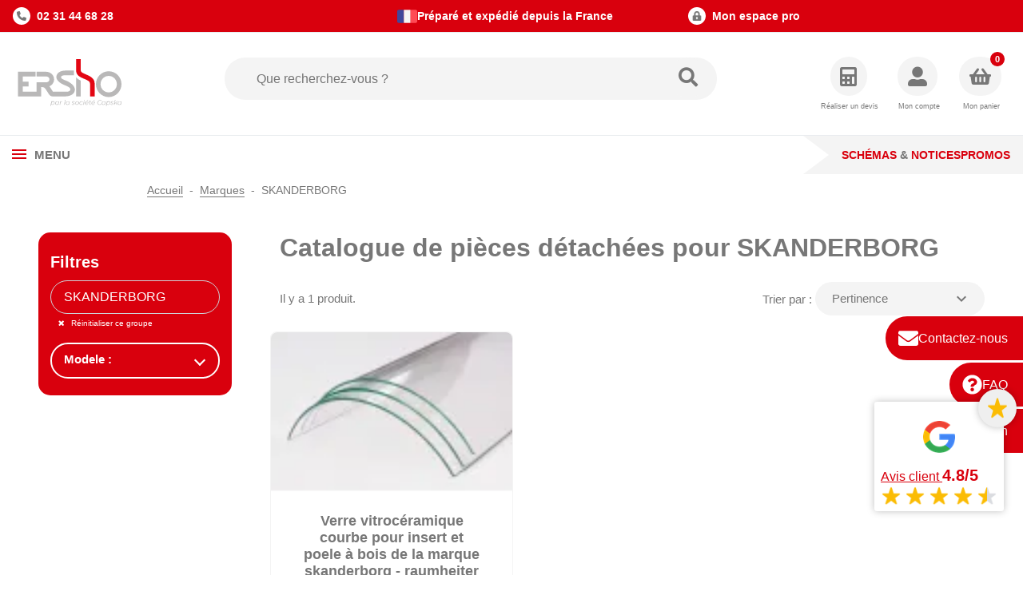

--- FILE ---
content_type: text/html; charset=utf-8
request_url: https://www.ersho-distribution.com/72_skanderborg
body_size: 22083
content:
<!doctype html>
<html lang="fr-FR">
  <head>
    
      
  <meta charset="utf-8">


  <meta http-equiv="x-ua-compatible" content="ie=edge">



  
    
    <link
      rel="preload"
      href="https://www.ersho-distribution.com/themes/ersho/assets/fonts/MaterialIcons-Regular-2d8017489da689caedc1.woff2"
      as="font"
      crossorigin
    >
  

  <title>SKANDERBORG - pièces détachées pour poêles à bois</title>
  
    <script data-keepinline="true">
    var cdcGtmApi = '//www.ersho-distribution.com/module/cdc_googletagmanager/async';
    var ajaxShippingEvent = 0;
    var ajaxPaymentEvent = 0;

/* datalayer */
dataLayer = window.dataLayer || [];
    let cdcDatalayer = {"pageCategory":"manufacturer","event":null,"ecommerce":{"currency":"EUR"},"google_tag_params":{"ecomm_pagetype":"other"},"userLogged":0,"userId":"guest_453292"};
    dataLayer.push(cdcDatalayer);

/* call to GTM Tag */
(function(w,d,s,l,i){w[l]=w[l]||[];w[l].push({'gtm.start':
new Date().getTime(),event:'gtm.js'});var f=d.getElementsByTagName(s)[0],
j=d.createElement(s),dl=l!='dataLayer'?'&l='+l:'';j.async=true;j.src=
'https://www.googletagmanager.com/gtm.js?id='+i+dl;f.parentNode.insertBefore(j,f);
})(window,document,'script','dataLayer','GTM-MRJJN2C');

/* async call to avoid cache system for dynamic data */
dataLayer.push({
  'event': 'datalayer_ready'
});
</script>
  
  <meta name="description" content="Découvrez notre offre de vitres sur mesure pour poêles à bois SKANDERBORG. Pièces détachées, joints et accessoires en stock sur Ersho Distribution.">
  <meta name="keywords" content="">
        <link rel="canonical" href="https://www.ersho-distribution.com/72_skanderborg">
    
      

  
    <script type="application/ld+json">
  {
    "@context": "https://schema.org",
    "@type": "Organization",
    "name" : "Ersho Distribution",
    "url" : "https://www.ersho-distribution.com/",
          "logo": {
        "@type": "ImageObject",
        "url":"https://www.ersho-distribution.com/img/logo-1723467445.svg"
      }
      }
</script>

<script type="application/ld+json">
  {
    "@context": "https://schema.org",
    "@type": "WebPage",
    "isPartOf": {
      "@type": "WebSite",
      "url":  "https://www.ersho-distribution.com/",
      "name": "Ersho Distribution"
    },
    "name": "SKANDERBORG - pièces détachées pour poêles à bois",
    "url":  "https://www.ersho-distribution.com/72_skanderborg"
  }
</script>


  <script type="application/ld+json">
    {
      "@context": "https://schema.org",
      "@type": "BreadcrumbList",
      "itemListElement": [
                  {
            "@type": "ListItem",
            "position": 1,
            "name": "Accueil",
            "item": "https://www.ersho-distribution.com/"
            },                    {
            "@type": "ListItem",
            "position": 2,
            "name": "Marques",
            "item": "https://www.ersho-distribution.com/fabricants"
            },                    {
            "@type": "ListItem",
            "position": 3,
            "name": "SKANDERBORG",
            "item": "https://www.ersho-distribution.com/72_skanderborg"
            }          ]
        }
  </script>
  

  
  <script type="application/ld+json">
{
	"@context": "https://schema.org",
	"@type": "ItemList",
	"itemListElement": [
			{
			"@type": "ListItem",
			"position": 1,
			"name": "Verre Vitrocéramique Courbe Pour Insert Et Poele À Bois De La Marque Skanderborg - Raumheiter N°15559 - Skanderborg",
			"url": "https://www.ersho-distribution.com/14965-verre-vitroceramique-courbe-pour-insert-et-poele-a-bois-de-la-marque-skanderborg-raumheiter-n15559.html"
		}		]
}
</script>

  
    
  

  
    <meta property="og:title" content="SKANDERBORG - pièces détachées pour poêles à bois" />
    <meta property="og:description" content="Découvrez notre offre de vitres sur mesure pour poêles à bois SKANDERBORG. Pièces détachées, joints et accessoires en stock sur Ersho Distribution." />
    <meta property="og:url" content="https://www.ersho-distribution.com/72_skanderborg" />
    <meta property="og:site_name" content="Ersho Distribution" />
    <meta property="og:type" content="website" />  



  <meta name="viewport" content="width=device-width, initial-scale=1">



  <link rel="icon" type="image/vnd.microsoft.icon" href="https://www.ersho-distribution.com/img/favicon.ico?1730191306">
  <link rel="shortcut icon" type="image/x-icon" href="https://www.ersho-distribution.com/img/favicon.ico?1730191306">



  



  	

  <script type="text/javascript">
        var ASSearchUrl = "https:\/\/www.ersho-distribution.com\/module\/pm_advancedsearch4\/advancedsearch4";
        var AdvancedEmailGuardData = {"meta":{"isGDPREnabled":true,"isLegacyOPCEnabled":false,"isLegacyMAModuleEnabled":false,"validationError":null},"settings":{"recaptcha":{"type":"v2_cbx","key":"6LccrwAaAAAAAF7kDrLiuhOQ0ntlQJfwi51A6xYy","forms":{"contact_us":{"size":"normal","align":"offset","offset":3},"register":{"size":"normal","align":"center","offset":1}},"language":"shop","theme":"light","position":"bottomright","hidden":false,"deferred":false}},"context":{"ps":{"v17":true,"v17pc":true,"v17ch":true,"v16":false,"v161":false,"v15":false},"languageCode":"fr","pageName":"manufacturer"},"trans":{"genericError":"Une erreur s'est produite, veuillez r\u00e9essayer."}};
        var Chronopost = {"ajax_endpoint":"https:\/\/www.ersho-distribution.com\/module\/chronopost\/ajax?ajax=1"};
        var as4_orderBySalesAsc = "Meilleures ventes en dernier";
        var as4_orderBySalesDesc = "Meilleures ventes en premier";
        var btSl = {"ajaxUrl":"https:\/\/www.ersho-distribution.com\/module\/facebookpsconnect\/ajax","token":"17faa4e6c3c80f2604a6ddb525df1c05"};
        var logo = "\/modules\/ac_address_validator\/views\/img\/marker_ersho.png";
        var prestashop = {"cart":{"products":[],"totals":{"total":{"type":"total","label":"Total","amount":0,"value":"0,00\u00a0\u20ac"},"total_including_tax":{"type":"total","label":"Total TTC","amount":0,"value":"0,00\u00a0\u20ac"},"total_excluding_tax":{"type":"total","label":"Total HT :","amount":0,"value":"0,00\u00a0\u20ac"}},"subtotals":{"products":{"type":"products","label":"Sous-total","amount":0,"value":"0,00\u00a0\u20ac"},"discounts":null,"shipping":{"type":"shipping","label":"Livraison","amount":0,"value":""},"tax":{"type":"tax","label":"Taxes incluses","amount":0,"value":"0,00\u00a0\u20ac"}},"products_count":0,"summary_string":"0 articles","vouchers":{"allowed":1,"added":[]},"discounts":[],"minimalPurchase":0.1,"minimalPurchaseRequired":"Un montant total de 0,10\u00a0\u20ac HT minimum est requis pour valider votre commande. Le montant actuel de votre commande est de 0,00\u00a0\u20ac HT."},"currency":{"id":1,"name":"Euro","iso_code":"EUR","iso_code_num":"978","sign":"\u20ac"},"customer":{"lastname":null,"firstname":null,"email":null,"birthday":null,"newsletter":null,"newsletter_date_add":null,"optin":null,"website":null,"company":null,"siret":null,"ape":null,"is_logged":false,"gender":{"type":null,"name":null},"addresses":[]},"country":{"id_zone":9,"id_currency":1,"call_prefix":33,"iso_code":"FR","active":"1","contains_states":"0","need_identification_number":"0","need_zip_code":"1","zip_code_format":"NNNNN","display_tax_label":"1","name":"France","id":8},"language":{"name":"Fran\u00e7ais (French)","iso_code":"fr","locale":"fr-FR","language_code":"fr","active":"1","is_rtl":"0","date_format_lite":"d\/m\/Y","date_format_full":"d\/m\/Y H:i:s","id":1},"page":{"title":"","canonical":"https:\/\/www.ersho-distribution.com\/72_skanderborg","meta":{"title":"SKANDERBORG - pi\u00e8ces d\u00e9tach\u00e9es pour po\u00eales \u00e0 bois","description":"D\u00e9couvrez notre offre de vitres sur mesure pour po\u00eales \u00e0 bois SKANDERBORG. Pi\u00e8ces d\u00e9tach\u00e9es, joints et accessoires en stock sur Ersho Distribution.","keywords":"","robots":"index"},"page_name":"manufacturer","body_classes":{"lang-fr":true,"lang-rtl":false,"country-FR":true,"currency-EUR":true,"layout-left-column":true,"page-manufacturer":true,"tax-display-enabled":true,"page-customer-account":false,"manufacturer-id-72":true,"manufacturer-SKANDERBORG":true},"admin_notifications":[],"password-policy":{"feedbacks":{"0":"Tr\u00e8s faible","1":"Faible","2":"Moyenne","3":"Fort","4":"Tr\u00e8s fort","Straight rows of keys are easy to guess":"Les suites de touches sur le clavier sont faciles \u00e0 deviner","Short keyboard patterns are easy to guess":"Les mod\u00e8les courts sur le clavier sont faciles \u00e0 deviner.","Use a longer keyboard pattern with more turns":"Utilisez une combinaison de touches plus longue et plus complexe.","Repeats like \"aaa\" are easy to guess":"Les r\u00e9p\u00e9titions (ex. : \"aaa\") sont faciles \u00e0 deviner.","Repeats like \"abcabcabc\" are only slightly harder to guess than \"abc\"":"Les r\u00e9p\u00e9titions (ex. : \"abcabcabc\") sont seulement un peu plus difficiles \u00e0 deviner que \"abc\".","Sequences like abc or 6543 are easy to guess":"Les s\u00e9quences (ex. : abc ou 6543) sont faciles \u00e0 deviner.","Recent years are easy to guess":"Les ann\u00e9es r\u00e9centes sont faciles \u00e0 deviner.","Dates are often easy to guess":"Les dates sont souvent faciles \u00e0 deviner.","This is a top-10 common password":"Ce mot de passe figure parmi les 10 mots de passe les plus courants.","This is a top-100 common password":"Ce mot de passe figure parmi les 100 mots de passe les plus courants.","This is a very common password":"Ceci est un mot de passe tr\u00e8s courant.","This is similar to a commonly used password":"Ce mot de passe est similaire \u00e0 un mot de passe couramment utilis\u00e9.","A word by itself is easy to guess":"Un mot seul est facile \u00e0 deviner.","Names and surnames by themselves are easy to guess":"Les noms et les surnoms seuls sont faciles \u00e0 deviner.","Common names and surnames are easy to guess":"Les noms et les pr\u00e9noms courants sont faciles \u00e0 deviner.","Use a few words, avoid common phrases":"Utilisez quelques mots, \u00e9vitez les phrases courantes.","No need for symbols, digits, or uppercase letters":"Pas besoin de symboles, de chiffres ou de majuscules.","Avoid repeated words and characters":"\u00c9viter de r\u00e9p\u00e9ter les mots et les caract\u00e8res.","Avoid sequences":"\u00c9viter les s\u00e9quences.","Avoid recent years":"\u00c9vitez les ann\u00e9es r\u00e9centes.","Avoid years that are associated with you":"\u00c9vitez les ann\u00e9es qui vous sont associ\u00e9es.","Avoid dates and years that are associated with you":"\u00c9vitez les dates et les ann\u00e9es qui vous sont associ\u00e9es.","Capitalization doesn't help very much":"Les majuscules ne sont pas tr\u00e8s utiles.","All-uppercase is almost as easy to guess as all-lowercase":"Un mot de passe tout en majuscules est presque aussi facile \u00e0 deviner qu'un mot de passe tout en minuscules.","Reversed words aren't much harder to guess":"Les mots invers\u00e9s ne sont pas beaucoup plus difficiles \u00e0 deviner.","Predictable substitutions like '@' instead of 'a' don't help very much":"Les substitutions pr\u00e9visibles comme '\"@\" au lieu de \"a\" n'aident pas beaucoup.","Add another word or two. Uncommon words are better.":"Ajoutez un autre mot ou deux. Pr\u00e9f\u00e9rez les mots peu courants."}}},"shop":{"name":"Ersho Distribution","logo":"https:\/\/www.ersho-distribution.com\/img\/logo-1723467445.svg","stores_icon":"https:\/\/www.ersho-distribution.com\/img\/logo_stores.png","favicon":"https:\/\/www.ersho-distribution.com\/img\/favicon.ico"},"core_js_public_path":"\/themes\/","urls":{"base_url":"https:\/\/www.ersho-distribution.com\/","current_url":"https:\/\/www.ersho-distribution.com\/72_skanderborg","shop_domain_url":"https:\/\/www.ersho-distribution.com","img_ps_url":"https:\/\/www.ersho-distribution.com\/img\/","img_cat_url":"https:\/\/www.ersho-distribution.com\/img\/c\/","img_lang_url":"https:\/\/www.ersho-distribution.com\/img\/l\/","img_prod_url":"https:\/\/www.ersho-distribution.com\/img\/p\/","img_manu_url":"https:\/\/www.ersho-distribution.com\/img\/m\/","img_sup_url":"https:\/\/www.ersho-distribution.com\/img\/su\/","img_ship_url":"https:\/\/www.ersho-distribution.com\/img\/s\/","img_store_url":"https:\/\/www.ersho-distribution.com\/img\/st\/","img_col_url":"https:\/\/www.ersho-distribution.com\/img\/co\/","img_url":"https:\/\/www.ersho-distribution.com\/themes\/ersho\/assets\/img\/","css_url":"https:\/\/www.ersho-distribution.com\/themes\/ersho\/assets\/css\/","js_url":"https:\/\/www.ersho-distribution.com\/themes\/ersho\/assets\/js\/","pic_url":"https:\/\/www.ersho-distribution.com\/upload\/","theme_assets":"https:\/\/www.ersho-distribution.com\/themes\/ersho\/assets\/","theme_dir":"https:\/\/www.ersho-distribution.com\/themes\/ersho\/","pages":{"address":"https:\/\/www.ersho-distribution.com\/adresse","addresses":"https:\/\/www.ersho-distribution.com\/adresses","authentication":"https:\/\/www.ersho-distribution.com\/authentification","manufacturer":"https:\/\/www.ersho-distribution.com\/fabricants","cart":"https:\/\/www.ersho-distribution.com\/panier","category":"https:\/\/www.ersho-distribution.com\/index.php?controller=category","cms":"https:\/\/www.ersho-distribution.com\/index.php?controller=cms","contact":"https:\/\/www.ersho-distribution.com\/contactez-nous","discount":"https:\/\/www.ersho-distribution.com\/bons-de-reduction","guest_tracking":"https:\/\/www.ersho-distribution.com\/suivi-commande-invite","history":"https:\/\/www.ersho-distribution.com\/historique-des-commandes","identity":"https:\/\/www.ersho-distribution.com\/identite","index":"https:\/\/www.ersho-distribution.com\/","my_account":"https:\/\/www.ersho-distribution.com\/mon-compte","order_confirmation":"https:\/\/www.ersho-distribution.com\/confirmation-commande","order_detail":"https:\/\/www.ersho-distribution.com\/index.php?controller=order-detail","order_follow":"https:\/\/www.ersho-distribution.com\/details-de-la-commande","order":"https:\/\/www.ersho-distribution.com\/commande","order_return":"https:\/\/www.ersho-distribution.com\/index.php?controller=order-return","order_slip":"https:\/\/www.ersho-distribution.com\/avoirs","pagenotfound":"https:\/\/www.ersho-distribution.com\/page-non-trouvee","password":"https:\/\/www.ersho-distribution.com\/mot-de-passe-oublie","pdf_invoice":"https:\/\/www.ersho-distribution.com\/index.php?controller=pdf-invoice","pdf_order_return":"https:\/\/www.ersho-distribution.com\/index.php?controller=pdf-order-return","pdf_order_slip":"https:\/\/www.ersho-distribution.com\/index.php?controller=pdf-order-slip","prices_drop":"https:\/\/www.ersho-distribution.com\/promotions","product":"https:\/\/www.ersho-distribution.com\/index.php?controller=product","registration":"https:\/\/www.ersho-distribution.com\/index.php?controller=registration","search":"https:\/\/www.ersho-distribution.com\/recherche","sitemap":"https:\/\/www.ersho-distribution.com\/plan-du-site","stores":"https:\/\/www.ersho-distribution.com\/magasins","supplier":"https:\/\/www.ersho-distribution.com\/fournisseurs","new_products":"https:\/\/www.ersho-distribution.com\/nouveaux-produits","brands":"https:\/\/www.ersho-distribution.com\/fabricants","register":"https:\/\/www.ersho-distribution.com\/index.php?controller=registration","order_login":"https:\/\/www.ersho-distribution.com\/commande?login=1"},"alternative_langs":[],"actions":{"logout":"https:\/\/www.ersho-distribution.com\/?mylogout="},"no_picture_image":{"bySize":{"default_xs":{"url":"https:\/\/www.ersho-distribution.com\/img\/p\/fr-default-default_xs.jpg","width":120,"height":120},"small_default":{"url":"https:\/\/www.ersho-distribution.com\/img\/p\/fr-default-small_default.jpg","width":150,"height":98},"cart_default":{"url":"https:\/\/www.ersho-distribution.com\/img\/p\/fr-default-cart_default.jpg","width":125,"height":125},"default_s":{"url":"https:\/\/www.ersho-distribution.com\/img\/p\/fr-default-default_s.jpg","width":160,"height":160},"default_m":{"url":"https:\/\/www.ersho-distribution.com\/img\/p\/fr-default-default_m.jpg","width":200,"height":200},"default_md":{"url":"https:\/\/www.ersho-distribution.com\/img\/p\/fr-default-default_md.jpg","width":250,"height":200},"home_default":{"url":"https:\/\/www.ersho-distribution.com\/img\/p\/fr-default-home_default.jpg","width":250,"height":250},"default_xl":{"url":"https:\/\/www.ersho-distribution.com\/img\/p\/fr-default-default_xl.jpg","width":400,"height":400},"medium_default":{"url":"https:\/\/www.ersho-distribution.com\/img\/p\/fr-default-medium_default.jpg","width":452,"height":452},"product_main":{"url":"https:\/\/www.ersho-distribution.com\/img\/p\/fr-default-product_main.jpg","width":720,"height":720},"large_default":{"url":"https:\/\/www.ersho-distribution.com\/img\/p\/fr-default-large_default.jpg","width":800,"height":800},"product_main_2x":{"url":"https:\/\/www.ersho-distribution.com\/img\/p\/fr-default-product_main_2x.jpg","width":800,"height":800}},"small":{"url":"https:\/\/www.ersho-distribution.com\/img\/p\/fr-default-default_xs.jpg","width":120,"height":120},"medium":{"url":"https:\/\/www.ersho-distribution.com\/img\/p\/fr-default-home_default.jpg","width":250,"height":250},"large":{"url":"https:\/\/www.ersho-distribution.com\/img\/p\/fr-default-product_main_2x.jpg","width":800,"height":800},"legend":""}},"configuration":{"display_taxes_label":true,"display_prices_tax_incl":true,"is_catalog":false,"show_prices":true,"opt_in":{"partner":false},"quantity_discount":{"type":"discount","label":"Remise sur prix unitaire"},"voucher_enabled":1,"return_enabled":0},"field_required":[],"breadcrumb":{"links":[{"title":"Accueil","url":"https:\/\/www.ersho-distribution.com\/"},{"title":"Marques","url":"https:\/\/www.ersho-distribution.com\/fabricants"},{"title":"SKANDERBORG","url":"https:\/\/www.ersho-distribution.com\/72_skanderborg"}],"count":3},"link":{"protocol_link":"https:\/\/","protocol_content":"https:\/\/"},"time":1769121077,"static_token":"17faa4e6c3c80f2604a6ddb525df1c05","token":"45bbf7686cded9781db9360e8aea2440","debug":false,"modules":{"ac_extra_services":null}};
        var psemailsubscription_subscription = "https:\/\/www.ersho-distribution.com\/module\/ps_emailsubscription\/subscription";
        var psr_icon_color = "#F19D76";
      </script>
		<link rel="stylesheet" href="https://www.ersho-distribution.com/themes/ersho/assets/cache/theme-8e553191.css" media="all">
	
	


        <link rel="preload" href="/modules/creativeelements/views/lib/ceicons/fonts/ceicons.woff2?8goggd" as="font" type="font/woff2" crossorigin>
        


  <style>
.prmn_tab_li_content {
    background-color: #fff;
    border-top: 1px solid #ddd;
    color: #555555;
    fill: #555555;
}
.prmn_tabs_li:first-child > .prmn_tab_li_content{
    border-top: 1px solid #dddddd!important;
}
.prmn_tabs_li:last-child {
    border-bottom: 1px solid #ddd;
}



/*------------------------------------------------*/
.ets_prmn_megamenu{
    background: #f4f4f4;
}
.ets_prmn_megamenu_content{
    color: #34374c;
    fill: #34374c;
    line-height: 60px;
    font-family: ;
    font-size: 14px;
}
.prmn_menus_li > a{
    font-size: 14px;
}
@media (min-width: 768px){
    .prmn_menus_li:hover,.click_open_submenu.open{
        background: a;
    }
    li.prmn_menus_li.prmn_has_sub:hover > a:after{
        background: a;
    }
}


.prmn_menus_li:hover > a,.click_open_submenu.open > a,
#header .prmn_menus_li:hover > a,#header .click_open_submenu.open > a{
    color: #d5000a;
    fill: #d5000a;
}
.prmn_menus_li{
    font-size: 14px;
}
@media (min-width: 768px){
    li.prmn_menus_li:not(:last-child){
        border-right: 1px solid a!important;
    }
}


.prmn_tab_li_content{
    color: a;
    fill: a;
    background: a;
    border-top: 1px solid a;
}
.prmn_tabs_li.open.prmn_tabs_has_content .prmn_tab_li_content .prmn_tab_name::before{
    border-right-color: a;
}
.preview.mobile li.prmn_menus_li{
    border-bottom-color: a;
}
/* #d5000a */
@media (min-width:768px){
    .prmn_tabs_li.open .prmn_tab_li_content,
    .prmn_tabs_li:hover .prmn_tab_li_content{
        color: #d5000a;
        fill: #d5000a;
        background: a;
    }
}
.prmn_tabs_li.prmn_tabs_has_content:hover .prmn_tab_li_content .prmn_tab_name::before,
.prmn_tabs_li.prmn_tabs_has_content.open .prmn_tab_li_content .prmn_tab_name::before{
    border-color: a;
}
.ets_prmn_block  > .h4{
    color: a;
    fill: a;
    border-bottom: 1px solid a!important;
    font-family: ;
    font-size: 14px
}
.ets_prmn_block .product-desc {
  color: a;
  font-size: 14px;
  font-family: ;
}
.ets_prmn_block  > .h4:hover{
    color: a;
}

.ets_prmn_block,
.ets_prmn_block_content,
.ets_prmn_block p{
    color: a;
}

#header .ets_prmn_block_content a,
.ets_prmn_block_content a{
    color: a;
}
.ets_prmn_block_content .has-sub > a:after{
    border-top-color: a;
}
#header .ets_prmn_block_content a:hover,
.ets_prmn_block_content a:hover{
    color: #d5000a;
}
.ets_prmn_block_content .has-sub > a:hover:after{
    border-top-color: #d5000a;
}
.ets_prmn_megamenu .prmn_columns_ul{
    background-color: a;
}

.prmn_tabs_li > .prmn_columns_contents_ul,
.ets_prmn_block_content li.has-sub > .ets_prmn_categories{
    background-color: a!important;
}
.prmn_menus_li {
    height: 60px;
}
.prmn_menu_width_fixed .prmn_menus_ul{
    width: 1170px;
    max-width: 100%;
}
.ets_prmn_megamenu.prmn_menu_width_fixed .container{
    width: 1170px;
}
@media (min-width: 1200px){
    .ets_prmn_megamenu.prmn_menu_width_fixed .prmn_menus_li.prmn_sub_align_auto > .prmn_columns_ul{
        width: 1170px!important;
    }
}
.prmn_block_type_product .ets_prmn_block_content a,
#header .prmn_block_type_product .ets_prmn_block_content a{
    color: a;
    font-family: ;
    font-size: 14px;
}
.prmn_block_type_product .ets_prmn_block_content a:hover,
#header .prmn_block_type_product .ets_prmn_block_content a:hover{
    color: a;
}
.prmn_block_type_product .product-price-and-shipping span,
.prmn_blocks_ul .prmn_block_type_product .price.product-price,
.prmn_block_type_product .content_price span {
    color: a;
    font-family: ;
    font-size: 14px;
}
.prmn_block_type_product .product-price-and-shipping .regular-price,
.prmn_block_type_product .content_price .old-price{
    color: a;
    font-size: 14px;
}
.prmn_columns_contents_ul,
.prmn_columns_contents_ul p{
    font-family: ;
    font-size: 14px;
}

.prmn_tabs_li .prmn_tab_li_content {
    font-family: ;
    font-size: 14px;
}

.ets_prmn_block_content{
    font-family: ;
    font-size: 14px
}
.ets_prmn_megamenu .clock-group .base,
.ets_prmn_megamenu .normal-clock .digits .text,
.ets_prmn_megamenu .clock.flip-clock .flap{
    color: #ffffff;
}
.ets_prmn_megamenu .flip-clock .clock-group .digit,
.ets_prmn_megamenu .normal-clock .digits,
.ets_prmn_megamenu .clock.flip-clock .flap:before{
    background:#000000;
    border-color:#000000;
}
@media (max-width: 767px) {
    .ets_prmn_megamenu .prmn_menus_ul .close_menu {
        background: #777777;
    }
}
</style><script src="https://cdn.brevo.com/js/sdk-loader.js" async></script>
<script>
    window.Brevo = window.Brevo || [];
    Brevo.push([
        "init",
        {
            client_key: "5pgw0v3rk279dlmscnr6jrhs",
            email_id: "",
        },
    ]);
</script>


  <!-- START OF DOOFINDER ADD TO CART SCRIPT -->
  <script>
    document.addEventListener('doofinder.cart.add', function(event) {

      const checkIfCartItemHasVariation = (cartObject) => {
        return (cartObject.item_id === cartObject.grouping_id) ? false : true;
      }

      /**
      * Returns only ID from string
      */
      const sanitizeVariationID = (variationID) => {
        return variationID.replace(/\D/g, "")
      }

      doofinderManageCart({
        cartURL          : "https://www.ersho-distribution.com/panier",  //required for prestashop 1.7, in previous versions it will be empty.
        cartToken        : "17faa4e6c3c80f2604a6ddb525df1c05",
        productID        : checkIfCartItemHasVariation(event.detail) ? event.detail.grouping_id : event.detail.item_id,
        customizationID  : checkIfCartItemHasVariation(event.detail) ? sanitizeVariationID(event.detail.item_id) : 0,   // If there are no combinations, the value will be 0
        quantity         : event.detail.amount,
        statusPromise    : event.detail.statusPromise,
        itemLink         : event.detail.link,
        group_id         : event.detail.group_id
      });
    });
  </script>
  <!-- END OF DOOFINDER ADD TO CART SCRIPT -->

  <!-- START OF DOOFINDER INTEGRATIONS SUPPORT -->
  <script data-keepinline>
    var dfKvCustomerEmail;
    if ('undefined' !== typeof klCustomer && "" !== klCustomer.email) {
      dfKvCustomerEmail = klCustomer.email;
    }
  </script>
  <!-- END OF DOOFINDER INTEGRATIONS SUPPORT -->

  <!-- START OF DOOFINDER UNIQUE SCRIPT -->
  <script data-keepinline>
    
    (function(w, k) {w[k] = window[k] || function () { (window[k].q = window[k].q || []).push(arguments) }})(window, "doofinderApp")
    

    // Custom personalization:
    doofinderApp("config", "language", "fr");
    doofinderApp("config", "currency", "EUR");
  </script>
  <script src="https://eu1-config.doofinder.com/2.x/f263a87a-7b9e-4e8c-8bdc-ed4ab7e04d9f.js" async></script>
  <!-- END OF DOOFINDER UNIQUE SCRIPT -->




    
  </head>

  <body id="manufacturer" class="lang-fr country-fr currency-eur layout-left-column page-manufacturer tax-display-enabled manufacturer-id-72 manufacturer-skanderborg ce-kit-1 elementor-page elementor-page-72050101">
    
      <!-- Google Tag Manager (noscript) -->
<noscript><iframe src="https://www.googletagmanager.com/ns.html?id=GTM-MRJJN2C"
height="0" width="0" style="display:none;visibility:hidden"></iframe></noscript>
<!-- End Google Tag Manager (noscript) -->


    

    
          

    <header id="header" class="header">
      
        	

  <div class="header__banner">
        
    <div class="section-rating-absolute right bottom  rating_shop_container ">
        <div>
        </div>
        <button id="toggle_rating" class="btn-secondary " ><img src="https://www.ersho-distribution.com//modules/ac_customer_rating/views/img/star.png" alt="étoile jaune"></button>
            <a href="https://www.ersho-distribution.com/module/ac_customer_rating/reviews" target="_blank">
                <div id="container_rating">
                                        <div class="logo_google">
                    <img src="https://www.ersho-distribution.com//modules/ac_customer_rating/views/img/logo_google.png" alt="logo de google">
                    </div>
                    <div class="content_rating">
                        <span class="text-primary title">
                            Avis client
                        </span>
    
                        <span class="text-primary rate_general" >
                            4.8/5
                        </span>
                        <div class="rating_stars">
                            <div class="Review__Rating_Stars">
    <ol class="section-star-array">
                                    <li class="section-star"></li>
                                                <li class="section-star"></li>
                                                <li class="section-star"></li>
                                                <li class="section-star"></li>
                                                <li class="section-star section-star-half"></li>
                                         </ol>
</div>
                        </div>
                    </div>
                                    </div>
            </a>
     </div>
  </div>



  <nav class="header-top">
    <div class="container-fluid">
      <div class="header-top-desktop row">
                
        <div class="header-top__right">
          <div class="espace-contact ms-3 me-0">
            <a href="tel:02 31 44 68 28" class="d-flex align-items-center fw-bold">
            <span class="me-2 d-flex align-items-center border-logo">
                <img src="https://www.ersho-distribution.com/modules/ac_msgheader/views/img/phone.svg" alt="02 31 44 68 28" class="msg-logo-2">
            </span>
            02 31 44 68 28
        </a>
    </div>

<div class="msg">
                                        <a href="//www.ersho-distribution.com/content/25-plaque-de-sol-sur-mesure-en-acier-verre-et-inox" class="msg-item fw-bold">
                    <span class="d-flex align-items-center">
                        <img src="https://www.ersho-distribution.com/modules/ac_msgheader/views/img/3.svg" alt="Préparé et expédié depuis la France" class="msg-logo">
                    </span>
                    Préparé et expédié depuis la France
                </a>
                        </div>

<div class="espace-pro ms-3 me-0">
                        <a href="//www.ersho-distribution.com/content/27-creer-un-compte-professionnel" class="d-flex align-items-center fw-bold">
                <span class="me-2 d-flex align-items-center border-logo">
                    <img src="https://www.ersho-distribution.com/modules/ac_msgheader/views/img/4_right.png" alt="Mon espace pro" class="msg-logo-2">
                </span>
                Mon espace pro
            </a>
            </div>

        </div>
      </div>
    </div>
  </nav>



  <div class="header-bottom">
    <div class="container-fluid header-bottom__container">
      <div class="d-flex header-bottom__row">
        <div class="d-flex align-items-center">
                                    
  <a class="navbar-brand top-logo align-items-center" href="https://www.ersho-distribution.com/">
    <img
      class="logo img-fluid"
      src="https://www.ersho-distribution.com/img/logo-1723467445.svg"
      alt="Ersho Distribution"
      width=""
      height=""
    >
  </a>

                              </div>

        <div id="_desktop_search" class="order-0 m-auto col-auto d-none d-md-flex align-items-center">
  <div id="search_widget" class="search-widgets js-search-widget" data-search-controller-url="//www.ersho-distribution.com/recherche">
    <form method="get" action="//www.ersho-distribution.com/recherche">
      <input type="hidden" name="controller" value="search">
            <i class="icon-search header-block__icon search js-search-icon"></i>
      <input class="js-search-input" type="search" name="s" value="" placeholder="Que recherchez-vous ?" aria-label="Rechercher">
          </form>

    <div class="search-widgets__dropdown js-search-dropdown d-none">
      <ul class="search-widgets__results js-search-results">
      </ul>
    </div>
  </div>
</div>

<template id="search-products" class="js-search-template">
  <li class="search-result">
    <a class="search-result__link" href="">
      <img src="" alt="" class="search-result__image">
      <p class="search-result__name"></p>
    </a>
  </li>
</template>
<div id="_desktop_quote" class="d-flex align-items-center">
    <div class="header-block">
                    <a href="//www.ersho-distribution.com/content/24-demande-de-devis" class="header-block__action-btn d-flex justify-content-center quote-block">
        
        <span class="icon-calculator header-block__icon quote-logo"></span>
        <span class="header-block__title d-lg-inline d-none">Réaliser un devis</span>

                    </a>
            </div>
</div>
<div id="_desktop_user_info" class="d-flex align-items-center">
  <div class="user-info">
          <div class="header-block">
        <a
          href="https://www.ersho-distribution.com/authentification?back=https%3A%2F%2Fwww.ersho-distribution.com%2F72_skanderborg"
          title="Identifiez-vous"
          class="header-block__action-btn header-btn"
          rel="nofollow"
          role="button">
          <span class="icon-user-alt header-block__icon"></span>
          <span class="d-none d-md-inline header-block__title">Mon compte</span>
        </a>
      </div>
      </div>
</div>
<div id="_desktop_cart" class="d-flex align-items-center pe-auto">
  <div class="header-block blockcart cart-preview" data-refresh-url="//www.ersho-distribution.com/module/ps_shoppingcart/ajax">
          <span class="header-block__action-btn header-btn">
    
    <span class="icon-shopping-basket header-block__icon"></span>
    <span class="d-none d-md-flex header-block__title">Mon panier</span>
    <span class="header-block__badge">0</span>

          </span>
      </div>
</div>
<div class="infos">
            <div class="infos-item always-show" style="background-color: #D9000D;">
            <img src="https://www.ersho-distribution.com/modules/ac_expandinfo/views/img/1.svg" alt="Contactez-nous">
                            <p><a href="https://www.ersho-distribution.com/contactez-nous" style="color: #FFFFFF;" class="infos-link">Contactez-nous</a></p>
                    </div>
            <div class="infos-item always-show" style="background-color: #D9000D;">
            <img src="https://www.ersho-distribution.com/modules/ac_expandinfo/views/img/2.svg" alt="FAQ">
                            <p><a href="https://www.ersho-distribution.com/content/category/6-faq" style="color: #FFFFFF;" class="infos-link">FAQ</a></p>
                    </div>
            <div class="infos-item always-show" style="background-color: #D9000D;">
            <img src="https://www.ersho-distribution.com/modules/ac_expandinfo/views/img/3.svg" alt="Livraison">
                            <p><a href="//www.ersho-distribution.com/content/33-transport-et-livraison" style="color: #FFFFFF;" class="infos-link">Livraison</a></p>
                    </div>
    </div>


        <div id="header-icons" class="float-xs-right header-icons">
          <div class="search__mobile d-md-none col-auto">

            <div class="header-block">
              <a class="header-block__action-btn" href="#" role="button" data-bs-toggle="offcanvas" data-bs-target="#searchCanvas" aria-controls="searchCanvas">
                <span class="icon-search header-block__icon"></span>
              </a>
            </div>

            <div class="search__offcanvas js-search-offcanvas offcanvas offcanvas-top h-auto" data-bs-backdrop="false" data-bs-scroll="true" tabindex="-1" id="searchCanvas" aria-labelledby="offcanvasTopLabel">
              <div class="offcanvas-header">
                <div id="_mobile_search" class="search__container"></div>
                              </div>
            </div>
          </div>

          <div id="_mobile_quote" class="d-md-none col-auto">
            <div class="header-block">
              <span class="header-block__action-btn header-btn">
                <span class="icon-calculator header-block__icon"></span>
              </span>
            </div>
          </div>

          <div id="_mobile_user_info" class="d-md-none col-auto">
                        <div class="header-block">
              <span class="header-block__action-btn">
                <i class="material-icons header-block__icon" aria-hidden="true">&#xE7FD;</i>
                <span class="d-none d-md-inline header-block__title">Mon compte</span>
              </span>
            </div>
                      </div>

          <div id="_mobile_cart" class="d-md-none col-auto">
                        <div class="header-block">
              <span class="header-block__action-btn">
                <span class="icon-shopping-basket header-block__icon"></span>
                <span class="header-block__badge">0</span>
              </span>
            </div>
                      </div>
        </div>
      </div>
    </div>
  </div>




  <nav class="header-menu">
              <div class="ets_prmn_megamenu
    ets_transition_default 
    ets_transition_mobile_floating
     prmn_enabled_sticky 
     prmn_no_sticky_mobile 
     prmn_center_sticky     no_menu_bg_active     prmn_menu_width_auto     hover     ">
        <div class="ets_prmn_megamenu_content">
            <div class="container">
                <div class="ets_prmn_megamenu_content_content">
                    <div class="ybc-menu-toggle ybc-menu-btn closed">
                        <span class="ybc-menu-button-toggle_icon">
                            <i class="icon-bar"></i>
                            <i class="icon-bar"></i>
                            <i class="icon-bar"></i>
                        </span>
                        <p class="ysb-menu-p">Menu</p>
                    </div>
                        <ul class="prmn_menus_ul auto">
        <li class="close_menu">
            <div class="pull-left">
                <span class="prmn_menus_back">
                    <i class="icon-bar"></i>
                    <i class="icon-bar"></i>
                    <i class="icon-bar"></i>
                </span>
                Menu
            </div>
            <div class="pull-right">
                <i class="ets_svg icon_angle_left">
                    <svg width="18" height="18" viewBox="0 0 1792 1792" xmlns="http://www.w3.org/2000/svg"><path d="M1203 544q0 13-10 23l-393 393 393 393q10 10 10 23t-10 23l-50 50q-10 10-23 10t-23-10l-466-466q-10-10-10-23t10-23l466-466q10-10 23-10t23 10l50 50q10 10 10 23z"/></svg>
                </i>
                Retour
                <i class="ets_svg icon_angle_right">
                    <svg width="18" height="18" viewBox="0 0 1792 1792" xmlns="http://www.w3.org/2000/svg"><path d="M1171 960q0 13-10 23l-466 466q-10 10-23 10t-23-10l-50-50q-10-10-10-23t10-23l393-393-393-393q-10-10-10-23t10-23l50-50q10-10 23-10t23 10l466 466q10 10 10 23z"/></svg>
                </i>
            </div>
        </li>
                    <li class="prmn_menus_li prmn_sub_align_auto prmn_has_sub hover "
                >
                <a  href="https://www.ersho-distribution.com/content/28-comment-trouver-la-reference-de-la-piece-detachee-pour-mon-chauffage-au-bois-"
                        style="">
                    <span class="prmn_menu_content_title"  style="text-transform: uppercase; font-weight: bolder;">
                                                Trouver ma Pièce
                                                    <span class="prmn_arrow icon-chevron-down"></span>
                                                                                                </span>
                </a>
                                                                            <span class="arrow closed">
                            <svg class="arrow_desktop" width="16" height="16" viewBox="0 0 1792 1792" xmlns="http://www.w3.org/2000/svg"><path d="M1395 736q0 13-10 23l-466 466q-10 10-23 10t-23-10l-466-466q-10-10-10-23t10-23l50-50q10-10 23-10t23 10l393 393 393-393q10-10 23-10t23 10l50 50q10 10 10 23z"/></svg>
                            <i class="ets_svg mobile">
                                <svg class="plus" width="16" height="16" viewBox="0 0 1792 1792" xmlns="http://www.w3.org/2000/svg"><path d="M1600 736v192q0 40-28 68t-68 28h-416v416q0 40-28 68t-68 28h-192q-40 0-68-28t-28-68v-416h-416q-40 0-68-28t-28-68v-192q0-40 28-68t68-28h416v-416q0-40 28-68t68-28h192q40 0 68 28t28 68v416h416q40 0 68 28t28 68z"></path></svg>
                                <svg class="minus" width="16" height="16" viewBox="0 0 1792 1792" xmlns="http://www.w3.org/2000/svg"><path d="M1600 736v192q0 40-28 68t-68 28h-1216q-40 0-68-28t-28-68v-192q0-40 28-68t68-28h1216q40 0 68 28t28 68z"></path></svg>
                            </i>
                        </span>
                                                                <ul class="prmn_columns_ul"
                            style="
                                    width:100%;
                                                                        " >
                                                            <li class="prmn_columns_li column_size_3  prmn_has_sub">
                                                                            <ul class="prmn_blocks_ul">
                                                                                            <li data-id-block="1" class="prmn_blocks_li">
                                                            <div class="ets_prmn_block prmn_block_type_category">
                <span class="h4" style="text-transform: uppercase; font-weight: bolder; border-bottom:none!important"><a href="https://www.ersho-distribution.com/305-vues-eclatees-notices">Notices d'appareils</a></span>
                <div class="ets_prmn_block_content">
                                                              
        </div>
    </div>
    <div class="clearfix"></div>
   
                                                </li>
                                                                                            <li data-id-block="70" class="prmn_blocks_li">
                                                            <div class="ets_prmn_block prmn_block_type_html">
                <div class="ets_prmn_block_content">
                                        <p><a href="https://www.ersho-distribution.com/305-vues-eclatees-notices/s-30/marque_2-charnwood">Charnwood</a></p><br />
<p><a href="https://www.ersho-distribution.com/305-vues-eclatees-notices/s-30/marque_2-dovre_norflam">Dovre</a></p><br />
<p><a href="https://www.ersho-distribution.com/305-vues-eclatees-notices/s-30/marque_2-franco_belge">Franco Belge</a></p><br />
<p><a href="https://www.ersho-distribution.com/305-vues-eclatees-notices/s-30/marque_2-godin">Godin</a></p><br />
<p><a href="https://www.ersho-distribution.com/305-vues-eclatees-notices/s-30/marque_2-invicta_deville">Invicta / Deville</a></p><br />
<p><a href="https://www.ersho-distribution.com/305-vues-eclatees-notices/s-30/marque_2-mcz">MCZ</a></p><br />
<p><a href="https://www.ersho-distribution.com/305-vues-eclatees-notices/s-30/marque_2-nordica_extraflame">Nordica / Extraflame</a></p><br />
<p><a href="https://www.ersho-distribution.com/305-vues-eclatees-notices/s-30/marque_2-palazzetti">Palazetti</a></p><br />
<p><a href="https://www.ersho-distribution.com/305-vues-eclatees-notices/s-30/marque_2-panadero_denia">Panadero</a></p><br />
<p><a href="https://www.ersho-distribution.com/305-vues-eclatees-notices/s-30/marque_2-richard_le_droff">Richard le Droff</a></p><br />
<p><a href="https://www.ersho-distribution.com/305-vues-eclatees-notices/s-30/marque_2-supra">Supra</a></p><br />
<p><a href="https://www.ersho-distribution.com/305-vues-eclatees-notices">Autres marques</a></p>
                      
        </div>
    </div>
    <div class="clearfix"></div>
   
                                                </li>
                                                                                    </ul>
                                                                    </li>
                                                            <li class="prmn_columns_li column_size_6  prmn_has_sub">
                                                                            <ul class="prmn_blocks_ul">
                                                                                            <li data-id-block="2" class="prmn_blocks_li">
                                                            <div class="ets_prmn_block prmn_block_type_image">
                <div class="ets_prmn_block_content">
                                        <a href="https://www.ersho-distribution.com/305-vues-eclatees-notices">                    <span class="prmn_img_content">
                        <img src="/img/ets_prettymenu/PRMN_BlockimageQs92xgc6ZsGh.jpg" alt="Titre de la rubrique" />
                    </span>
                </a>                      
        </div>
    </div>
    <div class="clearfix"></div>
   
                                                </li>
                                                                                    </ul>
                                                                    </li>
                                                    </ul>
                                                </li>
                    <li class="prmn_menus_li prmn_sub_align_auto prmn_has_sub hover "
                >
                <a  href="https://www.ersho-distribution.com/63-pieces-detachees-de-poeles"
                        style="">
                    <span class="prmn_menu_content_title"  style="text-transform: uppercase; font-weight: bolder;">
                                                Pièces détachées
                                                    <span class="prmn_arrow icon-chevron-down"></span>
                                                                                                </span>
                </a>
                                                                            <span class="arrow closed">
                            <svg class="arrow_desktop" width="16" height="16" viewBox="0 0 1792 1792" xmlns="http://www.w3.org/2000/svg"><path d="M1395 736q0 13-10 23l-466 466q-10 10-23 10t-23-10l-466-466q-10-10-10-23t10-23l50-50q10-10 23-10t23 10l393 393 393-393q10-10 23-10t23 10l50 50q10 10 10 23z"/></svg>
                            <i class="ets_svg mobile">
                                <svg class="plus" width="16" height="16" viewBox="0 0 1792 1792" xmlns="http://www.w3.org/2000/svg"><path d="M1600 736v192q0 40-28 68t-68 28h-416v416q0 40-28 68t-68 28h-192q-40 0-68-28t-28-68v-416h-416q-40 0-68-28t-28-68v-192q0-40 28-68t68-28h416v-416q0-40 28-68t68-28h192q40 0 68 28t28 68v416h416q40 0 68 28t28 68z"></path></svg>
                                <svg class="minus" width="16" height="16" viewBox="0 0 1792 1792" xmlns="http://www.w3.org/2000/svg"><path d="M1600 736v192q0 40-28 68t-68 28h-1216q-40 0-68-28t-28-68v-192q0-40 28-68t68-28h1216q40 0 68 28t28 68z"></path></svg>
                            </i>
                        </span>
                                                                <ul class="prmn_columns_ul"
                            style="
                                    width:100%;
                                                                        " >
                                                            <li class="prmn_columns_li column_size_2  prmn_has_sub">
                                                                            <ul class="prmn_blocks_ul">
                                                                                            <li data-id-block="3" class="prmn_blocks_li">
                                                            <div class="ets_prmn_block prmn_block_type_image">
                <div class="ets_prmn_block_content">
                                        <a href="https://www.ersho-distribution.com/69-deflecteur">                    <span class="prmn_img_content">
                        <img src="/img/ets_prettymenu/PRMN_Blockimaget9fKnvmd66B3.jpg" alt="Retrouvez les pièces détachées de votre poêle" />
                    </span>
                </a>                      
        </div>
    </div>
    <div class="clearfix"></div>
   
                                                </li>
                                                                                            <li data-id-block="21" class="prmn_blocks_li">
                                                            <div class="ets_prmn_block prmn_block_type_category">
                <span class="h4" style="text-transform: uppercase; border-bottom:none!important"><a href="https://www.ersho-distribution.com/69-deflecteur">Déflecteurs</a></span>
                <div class="ets_prmn_block_content">
                                                              
        </div>
    </div>
    <div class="clearfix"></div>
   
                                                </li>
                                                                                            <li data-id-block="94" class="prmn_blocks_li">
                                                            <div class="ets_prmn_block prmn_block_type_html">
                <div class="ets_prmn_block_content">
                                        <p><a href="https://www.ersho-distribution.com/69-deflecteur/s-29/marque_2-invicta_deville">Invicta / Deville</a></p><br />
<p><a href="https://www.ersho-distribution.com/69-deflecteur/s-29/marque_2-supra">Supra</a></p><br />
<p><a href="https://www.ersho-distribution.com/69-deflecteur">Autres marques</a></p>
                      
        </div>
    </div>
    <div class="clearfix"></div>
   
                                                </li>
                                                                                    </ul>
                                                                    </li>
                                                            <li class="prmn_columns_li column_size_2  prmn_has_sub">
                                                                            <ul class="prmn_blocks_ul">
                                                                                            <li data-id-block="5" class="prmn_blocks_li">
                                                            <div class="ets_prmn_block prmn_block_type_image">
                <div class="ets_prmn_block_content">
                                        <a href="https://www.ersho-distribution.com/68-grille-foyere">                    <span class="prmn_img_content">
                        <img src="/img/ets_prettymenu/PRMN_BlockimageXhWMPLcca9WT.jpg" alt="Retrouvez les pièces détachées de votre poêle" />
                    </span>
                </a>                      
        </div>
    </div>
    <div class="clearfix"></div>
   
                                                </li>
                                                                                            <li data-id-block="6" class="prmn_blocks_li">
                                                            <div class="ets_prmn_block prmn_block_type_category">
                <span class="h4" style="text-transform: uppercase; border-bottom:none!important"><a href="https://www.ersho-distribution.com/68-grille-foyere">Grilles foyères</a></span>
                <div class="ets_prmn_block_content">
                                                              
        </div>
    </div>
    <div class="clearfix"></div>
   
                                                </li>
                                                                                            <li data-id-block="95" class="prmn_blocks_li">
                                                            <div class="ets_prmn_block prmn_block_type_html">
                <div class="ets_prmn_block_content">
                                        <p><a href="https://www.ersho-distribution.com/68-grille-foyere/s-29/marque_2-invicta_deville">Invicta / Deville</a></p><br />
<p><a href="https://www.ersho-distribution.com/68-grille-foyere/s-29/marque_2-supra">Supra</a></p><br />
<p><a href="https://www.ersho-distribution.com/68-grille-foyere">Autres marques</a></p>
                      
        </div>
    </div>
    <div class="clearfix"></div>
   
                                                </li>
                                                                                    </ul>
                                                                    </li>
                                                            <li class="prmn_columns_li column_size_2  prmn_has_sub">
                                                                            <ul class="prmn_blocks_ul">
                                                                                            <li data-id-block="7" class="prmn_blocks_li">
                                                            <div class="ets_prmn_block prmn_block_type_image">
                <div class="ets_prmn_block_content">
                                        <a href="https://www.ersho-distribution.com/111-joints-poeles-et-inserts">                    <span class="prmn_img_content">
                        <img src="/img/ets_prettymenu/PRMN_Blockimage2MBgnqs4J0SS.jpg" alt="Retrouvez les pièces détachées de votre poêle" />
                    </span>
                </a>                      
        </div>
    </div>
    <div class="clearfix"></div>
   
                                                </li>
                                                                                            <li data-id-block="8" class="prmn_blocks_li">
                                                            <div class="ets_prmn_block prmn_block_type_category">
                <span class="h4" style="text-transform: uppercase; border-bottom:none!important"><a href="https://www.ersho-distribution.com/111-joints-poeles-et-inserts">Joints</a></span>
                <div class="ets_prmn_block_content">
                                                              
        </div>
    </div>
    <div class="clearfix"></div>
   
                                                </li>
                                                                                            <li data-id-block="96" class="prmn_blocks_li">
                                                            <div class="ets_prmn_block prmn_block_type_html">
                <div class="ets_prmn_block_content">
                                        <p><a href="https://www.ersho-distribution.com/135-joint-de-vitre">Joint de vitre</a></p><br />
<p><a href="https://www.ersho-distribution.com/134-joint-de-porte">Joint de porte</a></p><br />
<p><a href="https://www.ersho-distribution.com/207-autres-joints">Autres joints</a></p>
                      
        </div>
    </div>
    <div class="clearfix"></div>
   
                                                </li>
                                                                                    </ul>
                                                                    </li>
                                                            <li class="prmn_columns_li column_size_2  prmn_has_sub">
                                                                            <ul class="prmn_blocks_ul">
                                                                                            <li data-id-block="9" class="prmn_blocks_li">
                                                            <div class="ets_prmn_block prmn_block_type_image">
                <div class="ets_prmn_block_content">
                                        <a href="https://www.ersho-distribution.com/64-plaque-d-atre">                    <span class="prmn_img_content">
                        <img src="/img/ets_prettymenu/PRMN_BlockimageTKEVEJLXsr60.jpg" alt="Retrouvez les pièces détachées de votre poêle" />
                    </span>
                </a>                      
        </div>
    </div>
    <div class="clearfix"></div>
   
                                                </li>
                                                                                            <li data-id-block="10" class="prmn_blocks_li">
                                                            <div class="ets_prmn_block prmn_block_type_category">
                <span class="h4" style="text-transform: uppercase; border-bottom:none!important"><a href="https://www.ersho-distribution.com/64-plaque-d-atre">Plaque arrière</a></span>
                <div class="ets_prmn_block_content">
                                                              
        </div>
    </div>
    <div class="clearfix"></div>
   
                                                </li>
                                                                                            <li data-id-block="97" class="prmn_blocks_li">
                                                            <div class="ets_prmn_block prmn_block_type_html">
                <div class="ets_prmn_block_content">
                                        <p><a href="https://www.ersho-distribution.com/64-plaque-d-atre/s-29/marque_2-invicta_deville">Invicta / Deville</a></p><br />
<p><a href="https://www.ersho-distribution.com/64-plaque-d-atre/s-29/marque_2-supra">Supra</a></p><br />
<p><a href="https://www.ersho-distribution.com/64-plaque-d-atre/s-29/">Autres marques</a></p>
                      
        </div>
    </div>
    <div class="clearfix"></div>
   
                                                </li>
                                                                                    </ul>
                                                                    </li>
                                                            <li class="prmn_columns_li column_size_2  prmn_has_sub">
                                                                            <ul class="prmn_blocks_ul">
                                                                                            <li data-id-block="11" class="prmn_blocks_li">
                                                            <div class="ets_prmn_block prmn_block_type_image">
                <div class="ets_prmn_block_content">
                                        <a href="https://www.ersho-distribution.com/128-vermiculite-plaque-et-brique-refractaire">                    <span class="prmn_img_content">
                        <img src="/img/ets_prettymenu/PRMN_BlockimagezWU2Uynqa2EH.jpg" alt="Retrouvez les pièces détachées de votre poêle" />
                    </span>
                </a>                      
        </div>
    </div>
    <div class="clearfix"></div>
   
                                                </li>
                                                                                            <li data-id-block="12" class="prmn_blocks_li">
                                                            <div class="ets_prmn_block prmn_block_type_category">
                <span class="h4" style="text-transform: uppercase; border-bottom:none!important"><a href="https://www.ersho-distribution.com/128-vermiculite-plaque-et-brique-refractaire">Vermiculites</a></span>
                <div class="ets_prmn_block_content">
                                                              
        </div>
    </div>
    <div class="clearfix"></div>
   
                                                </li>
                                                                                            <li data-id-block="98" class="prmn_blocks_li">
                                                            <div class="ets_prmn_block prmn_block_type_html">
                <div class="ets_prmn_block_content">
                                        <p><a href="https://www.ersho-distribution.com/128-vermiculite-plaque-et-brique-refractaire/s-29/marque_2-invicta_deville">Invicta / Deville</a></p><br />
<p><a href="https://www.ersho-distribution.com/128-vermiculite-plaque-et-brique-refractaire/s-29/marque_2-supra">Supra</a></p><br />
<p><a href="https://www.ersho-distribution.com/128-vermiculite-plaque-et-brique-refractaire">Autres marques</a></p>
                      
        </div>
    </div>
    <div class="clearfix"></div>
   
                                                </li>
                                                                                    </ul>
                                                                    </li>
                                                            <li class="prmn_columns_li column_size_2  prmn_has_sub">
                                                                            <ul class="prmn_blocks_ul">
                                                                                            <li data-id-block="13" class="prmn_blocks_li">
                                                            <div class="ets_prmn_block prmn_block_type_image">
                <div class="ets_prmn_block_content">
                                        <a href="https://www.ersho-distribution.com/197-vitre-poele-et-insert">                    <span class="prmn_img_content">
                        <img src="/img/ets_prettymenu/PRMN_BlockimageV1w6c02VSrrP.jpg" alt="Retrouvez les pièces détachées de votre poêle" />
                    </span>
                </a>                      
        </div>
    </div>
    <div class="clearfix"></div>
   
                                                </li>
                                                                                            <li data-id-block="14" class="prmn_blocks_li">
                                                            <div class="ets_prmn_block prmn_block_type_category">
                <span class="h4" style="text-transform: uppercase; border-bottom:none!important"><a href="https://www.ersho-distribution.com/197-vitre-poele-et-insert">Vitres</a></span>
                <div class="ets_prmn_block_content">
                                                              
        </div>
    </div>
    <div class="clearfix"></div>
   
                                                </li>
                                                                                            <li data-id-block="99" class="prmn_blocks_li">
                                                            <div class="ets_prmn_block prmn_block_type_html">
                <div class="ets_prmn_block_content">
                                        <p><a href="https://www.ersho-distribution.com/25-vitre-plate-poele-et-insert">Vitres plates</a></p><br />
<p><a href="https://www.ersho-distribution.com/26-vitre-courbe-et-pliee-poele-et-insert">Vitres Courbes/Prismatiques</a></p><br />
<p><a href="https://www.ersho-distribution.com/197-vitre-poele-et-insert">Autres vitres</a></p>
                      
        </div>
    </div>
    <div class="clearfix"></div>
   
                                                </li>
                                                                                    </ul>
                                                                    </li>
                                                            <li class="prmn_columns_li column_size_12  ">
                                                                    </li>
                                                            <li class="prmn_columns_li column_size_2  prmn_has_sub">
                                                                            <ul class="prmn_blocks_ul">
                                                                                            <li data-id-block="22" class="prmn_blocks_li">
                                                            <div class="ets_prmn_block prmn_block_type_image">
                <div class="ets_prmn_block_content">
                                        <a href="https://www.ersho-distribution.com/63-pieces-detachees-de-poeles">                    <span class="prmn_img_content">
                        <img src="/img/ets_prettymenu/PRMN_BlockimageAdOt7zCAsudy.jpg" alt="Titre de la rubrique" />
                    </span>
                </a>                      
        </div>
    </div>
    <div class="clearfix"></div>
   
                                                </li>
                                                                                    </ul>
                                                                    </li>
                                                            <li class="prmn_columns_li column_size_4  prmn_has_sub">
                                                                            <ul class="prmn_blocks_ul">
                                                                                            <li data-id-block="27" class="prmn_blocks_li">
                                                            <div class="ets_prmn_block prmn_block_type_category">
                <span class="h4" style="text-transform: uppercase; border-bottom:none!important"><a href="https://www.ersho-distribution.com/63-pieces-detachees-de-poeles">Autres pièces</a></span>
                <div class="ets_prmn_block_content">
                                                              
        </div>
    </div>
    <div class="clearfix"></div>
   
                                                </li>
                                                                                            <li data-id-block="100" class="prmn_blocks_li">
                                                            <div class="ets_prmn_block prmn_block_type_html">
                <div class="ets_prmn_block_content">
                                        <p><a href="https://www.ersho-distribution.com/122-poignee">Poignée</a></p><br />
<p><a href="https://www.ersho-distribution.com/131-chenet">Chenet</a></p><br />
<p><a href="https://www.ersho-distribution.com/107-creuset">Creuset</a></p><br />
<p><a href="https://www.ersho-distribution.com/63-pieces-detachees-de-poeles">Autres pièces pour poêle</a></p><br />
<p><a href="https://www.ersho-distribution.com/110-pieces-detachees-pour-insert">Autres pièces pour insert</a></p>
                      
        </div>
    </div>
    <div class="clearfix"></div>
   
                                                </li>
                                                                                    </ul>
                                                                    </li>
                                                            <li class="prmn_columns_li column_size_2  prmn_has_sub">
                                                                            <ul class="prmn_blocks_ul">
                                                                                            <li data-id-block="29" class="prmn_blocks_li">
                                                            <div class="ets_prmn_block prmn_block_type_image">
                <div class="ets_prmn_block_content">
                                        <a href="https://www.ersho-distribution.com/160-pieces-standards">                    <span class="prmn_img_content">
                        <img src="/img/ets_prettymenu/PRMN_Blockimage0d79ZIPpkFi6.jpg" alt="Titre de la rubrique" />
                    </span>
                </a>                      
        </div>
    </div>
    <div class="clearfix"></div>
   
                                                </li>
                                                                                    </ul>
                                                                    </li>
                                                            <li class="prmn_columns_li column_size_4  prmn_has_sub">
                                                                            <ul class="prmn_blocks_ul">
                                                                                            <li data-id-block="25" class="prmn_blocks_li">
                                                            <div class="ets_prmn_block prmn_block_type_category">
                <span class="h4" style="text-transform: uppercase; border-bottom:none!important"><a href="https://www.ersho-distribution.com/160-pieces-standards">Pièces standards</a></span>
                <div class="ets_prmn_block_content">
                                                              
        </div>
    </div>
    <div class="clearfix"></div>
   
                                                </li>
                                                                                            <li data-id-block="101" class="prmn_blocks_li">
                                                            <div class="ets_prmn_block prmn_block_type_html">
                <div class="ets_prmn_block_content">
                                        <p><a href="https://www.ersho-distribution.com/41-grilles-standards">Grille</a></p><br />
<p><a href="https://www.ersho-distribution.com/40-plaques-arrieres-standards">Plaque arrière</a></p><br />
<p><a href="https://www.ersho-distribution.com/97-vermiculites-standards">Vermiculites</a></p><br />
<p><a href="https://www.ersho-distribution.com/160-pieces-standards">Autres pièces</a></p>
                      
        </div>
    </div>
    <div class="clearfix"></div>
   
                                                </li>
                                                                                    </ul>
                                                                    </li>
                                                    </ul>
                                                </li>
                    <li class="prmn_menus_li prmn_sub_align_auto prmn_has_sub hover "
                >
                <a  href="https://www.ersho-distribution.com/46-tubage-cheminee"
                        style="">
                    <span class="prmn_menu_content_title"  style="text-transform: uppercase; font-weight: bolder;">
                                                Raccord & Fumisterie
                                                    <span class="prmn_arrow icon-chevron-down"></span>
                                                                                                </span>
                </a>
                                                                            <span class="arrow closed">
                            <svg class="arrow_desktop" width="16" height="16" viewBox="0 0 1792 1792" xmlns="http://www.w3.org/2000/svg"><path d="M1395 736q0 13-10 23l-466 466q-10 10-23 10t-23-10l-466-466q-10-10-10-23t10-23l50-50q10-10 23-10t23 10l393 393 393-393q10-10 23-10t23 10l50 50q10 10 10 23z"/></svg>
                            <i class="ets_svg mobile">
                                <svg class="plus" width="16" height="16" viewBox="0 0 1792 1792" xmlns="http://www.w3.org/2000/svg"><path d="M1600 736v192q0 40-28 68t-68 28h-416v416q0 40-28 68t-68 28h-192q-40 0-68-28t-28-68v-416h-416q-40 0-68-28t-28-68v-192q0-40 28-68t68-28h416v-416q0-40 28-68t68-28h192q40 0 68 28t28 68v416h416q40 0 68 28t28 68z"></path></svg>
                                <svg class="minus" width="16" height="16" viewBox="0 0 1792 1792" xmlns="http://www.w3.org/2000/svg"><path d="M1600 736v192q0 40-28 68t-68 28h-1216q-40 0-68-28t-28-68v-192q0-40 28-68t68-28h1216q40 0 68 28t28 68z"></path></svg>
                            </i>
                        </span>
                                                                <ul class="prmn_columns_ul"
                            style="
                                    width:100%;
                                                                        " >
                                                            <li class="prmn_columns_li column_size_2  prmn_has_sub">
                                                                            <ul class="prmn_blocks_ul">
                                                                                            <li data-id-block="15" class="prmn_blocks_li">
                                                            <div class="ets_prmn_block prmn_block_type_category">
                <span class="h4" style="text-transform: uppercase; border-bottom:none!important"><a href="https://www.ersho-distribution.com/46-tubage-cheminee">Tubage flexible</a></span>
                <div class="ets_prmn_block_content">
                                                              
        </div>
    </div>
    <div class="clearfix"></div>
   
                                                </li>
                                                                                            <li data-id-block="102" class="prmn_blocks_li">
                                                            <div class="ets_prmn_block prmn_block_type_html">
                <div class="ets_prmn_block_content">
                                        <p><a href="https://www.ersho-distribution.com/48382-kit-de-raccordement-pour-tubage-flexible-double-peau.html">Kit raccordement flexible</a></p><br />
<p><a href="https://www.ersho-distribution.com/24091-tubage-flexible-inox-double-peau.html">Flexible au mètre</a></p><br />
<p><a href="https://www.ersho-distribution.com/51-tuyau-de-poele-flexible">Pièces pour flexible</a></p>
                      
        </div>
    </div>
    <div class="clearfix"></div>
   
                                                </li>
                                                                                    </ul>
                                                                    </li>
                                                            <li class="prmn_columns_li column_size_2  prmn_has_sub">
                                                                            <ul class="prmn_blocks_ul">
                                                                                            <li data-id-block="16" class="prmn_blocks_li">
                                                            <div class="ets_prmn_block prmn_block_type_image">
                <div class="ets_prmn_block_content">
                                        <a href="https://www.ersho-distribution.com/51-tuyau-de-poele-flexible">                    <span class="prmn_img_content">
                        <img src="/img/ets_prettymenu/PRMN_BlockimageG97YIUpyKbnq.jpg" alt="Titre de la rubrique" />
                    </span>
                </a>                      
        </div>
    </div>
    <div class="clearfix"></div>
   
                                                </li>
                                                                                    </ul>
                                                                    </li>
                                                            <li class="prmn_columns_li column_size_2  prmn_has_sub">
                                                                            <ul class="prmn_blocks_ul">
                                                                                            <li data-id-block="18" class="prmn_blocks_li">
                                                            <div class="ets_prmn_block prmn_block_type_category">
                <span class="h4" style="text-transform: uppercase; border-bottom:none!important"><a href="https://www.ersho-distribution.com/395-tubage-rigide">Tubage rigide</a></span>
                <div class="ets_prmn_block_content">
                                                              
        </div>
    </div>
    <div class="clearfix"></div>
   
                                                </li>
                                                                                            <li data-id-block="103" class="prmn_blocks_li">
                                                            <div class="ets_prmn_block prmn_block_type_html">
                <div class="ets_prmn_block_content">
                                        <p><a href="https://www.ersho-distribution.com/49-tubage-cheminee-simple-paroi">Simple paroi</a></p><br />
<p><a href="https://www.ersho-distribution.com/50-tubage-cheminee-double-paroi">Double paroi</a></p><br />
<p><a href="https://www.ersho-distribution.com/247-kit-raccordement">Kit raccordement rigide</a></p>
                      
        </div>
    </div>
    <div class="clearfix"></div>
   
                                                </li>
                                                                                    </ul>
                                                                    </li>
                                                            <li class="prmn_columns_li column_size_2  prmn_has_sub">
                                                                            <ul class="prmn_blocks_ul">
                                                                                            <li data-id-block="17" class="prmn_blocks_li">
                                                            <div class="ets_prmn_block prmn_block_type_image">
                <div class="ets_prmn_block_content">
                                        <a href="https://www.ersho-distribution.com/395-tubage-rigide">                    <span class="prmn_img_content">
                        <img src="/img/ets_prettymenu/PRMN_Blockimageih2AhQD5Ycph.jpg" alt="Titre de la rubrique" />
                    </span>
                </a>                      
        </div>
    </div>
    <div class="clearfix"></div>
   
                                                </li>
                                                                                    </ul>
                                                                    </li>
                                                            <li class="prmn_columns_li column_size_4  prmn_has_sub">
                                                                            <ul class="prmn_blocks_ul">
                                                                                            <li data-id-block="44" class="prmn_blocks_li">
                                                            <div class="ets_prmn_block prmn_block_type_image">
                <div class="ets_prmn_block_content">
                                        <a href="https://www.ersho-distribution.com/305-vues-eclatees-notices">                    <span class="prmn_img_content">
                        <img src="/img/ets_prettymenu/PRMN_BlockimageBgYxPUQZN01Y.jpg" alt="Titre de la rubrique" />
                    </span>
                </a>                      
        </div>
    </div>
    <div class="clearfix"></div>
   
                                                </li>
                                                                                    </ul>
                                                                    </li>
                                                    </ul>
                                                </li>
                    <li class="prmn_menus_li prmn_sub_align_auto prmn_has_sub hover "
                >
                <a  href="https://www.ersho-distribution.com/284-accessoires-feu-de-bois"
                        style="">
                    <span class="prmn_menu_content_title"  style="text-transform: uppercase; font-weight: bolder;">
                                                Accessoires
                                                    <span class="prmn_arrow icon-chevron-down"></span>
                                                                                                </span>
                </a>
                                                                            <span class="arrow closed">
                            <svg class="arrow_desktop" width="16" height="16" viewBox="0 0 1792 1792" xmlns="http://www.w3.org/2000/svg"><path d="M1395 736q0 13-10 23l-466 466q-10 10-23 10t-23-10l-466-466q-10-10-10-23t10-23l50-50q10-10 23-10t23 10l393 393 393-393q10-10 23-10t23 10l50 50q10 10 10 23z"/></svg>
                            <i class="ets_svg mobile">
                                <svg class="plus" width="16" height="16" viewBox="0 0 1792 1792" xmlns="http://www.w3.org/2000/svg"><path d="M1600 736v192q0 40-28 68t-68 28h-416v416q0 40-28 68t-68 28h-192q-40 0-68-28t-28-68v-416h-416q-40 0-68-28t-28-68v-192q0-40 28-68t68-28h416v-416q0-40 28-68t68-28h192q40 0 68 28t28 68v416h416q40 0 68 28t28 68z"></path></svg>
                                <svg class="minus" width="16" height="16" viewBox="0 0 1792 1792" xmlns="http://www.w3.org/2000/svg"><path d="M1600 736v192q0 40-28 68t-68 28h-1216q-40 0-68-28t-28-68v-192q0-40 28-68t68-28h1216q40 0 68 28t28 68z"></path></svg>
                            </i>
                        </span>
                                                                <ul class="prmn_columns_ul"
                            style="
                                    width:100%;
                                                                        " >
                                                            <li class="prmn_columns_li column_size_2  prmn_has_sub">
                                                                            <ul class="prmn_blocks_ul">
                                                                                            <li data-id-block="30" class="prmn_blocks_li">
                                                            <div class="ets_prmn_block prmn_block_type_category">
                <span class="h4" style="text-transform: uppercase; border-bottom:none!important"><a href="https://www.ersho-distribution.com/285-accessoires-poeles-et-cheminees">Accessoires poêle et cheminée</a></span>
                <div class="ets_prmn_block_content">
                                                              
        </div>
    </div>
    <div class="clearfix"></div>
   
                                                </li>
                                                                                            <li data-id-block="104" class="prmn_blocks_li">
                                                            <div class="ets_prmn_block prmn_block_type_html">
                <div class="ets_prmn_block_content">
                                        <p><a href="https://www.ersho-distribution.com/289-chenet-coquille-et-gril">Chenêt, coquille et gril</a></p><br />
<p><a href="https://www.ersho-distribution.com/290-rangement-a-bois">Rangement à bois</a></p><br />
<p><a href="https://www.ersho-distribution.com/291-rangement-a-granules">Rangement à granulés</a></p><br />
<p><a href="https://www.ersho-distribution.com/288-serviteur-et-bac-a-cendres">Serviteur et bac à cendres</a></p><br />
<p><a href="https://www.ersho-distribution.com/292-soufflets-allume-feu">Soufflets &amp; Allume-feu</a></p>
                      
        </div>
    </div>
    <div class="clearfix"></div>
   
                                                </li>
                                                                                    </ul>
                                                                    </li>
                                                            <li class="prmn_columns_li column_size_2  prmn_has_sub">
                                                                            <ul class="prmn_blocks_ul">
                                                                                            <li data-id-block="31" class="prmn_blocks_li">
                                                            <div class="ets_prmn_block prmn_block_type_category">
                <span class="h4" style="text-transform: uppercase; border-bottom:none!important"><a href="https://www.ersho-distribution.com/286-accessoires-barbecues-et-brasero">Accessoires pour le jardin</a></span>
                <div class="ets_prmn_block_content">
                                                              
        </div>
    </div>
    <div class="clearfix"></div>
   
                                                </li>
                                                                                            <li data-id-block="107" class="prmn_blocks_li">
                                                            <div class="ets_prmn_block prmn_block_type_html">
                <div class="ets_prmn_block_content">
                                        <p><a href="https://www.ersho-distribution.com/296-allume-feu">Allume-feu</a></p><br />
<p><a href="https://www.ersho-distribution.com/295-grilles-et-planchas">Grilles et planchas</a></p><br />
<p><a href="https://www.ersho-distribution.com/294-ustensiles">Ustensiles</a></p><br />
<p><a href="https://www.ersho-distribution.com/403-solaire">Solaire</a></p>
                      
        </div>
    </div>
    <div class="clearfix"></div>
   
                                                </li>
                                                                                    </ul>
                                                                    </li>
                                                            <li class="prmn_columns_li column_size_2  prmn_has_sub">
                                                                            <ul class="prmn_blocks_ul">
                                                                                            <li data-id-block="105" class="prmn_blocks_li">
                                                            <div class="ets_prmn_block prmn_block_type_category">
                <span class="h4" style="text-transform: uppercase; border-bottom:none!important"><a href="https://www.ersho-distribution.com/287-protection-feu">Protections pour Poêles</a></span>
                <div class="ets_prmn_block_content">
                                                              
        </div>
    </div>
    <div class="clearfix"></div>
   
                                                </li>
                                                                                            <li data-id-block="108" class="prmn_blocks_li">
                                                            <div class="ets_prmn_block prmn_block_type_html">
                <div class="ets_prmn_block_content">
                                        <p><a href="https://www.ersho-distribution.com/297-pare-feu">Pare-feu</a></p><br />
<p><a href="https://www.ersho-distribution.com/299-plaque-de-sol">Plaque de sol</a></p><br />
<p><a href="https://www.ersho-distribution.com/content/25-plaque-de-sol-sur-mesure-en-acier-verre-et-inox">Plaque de sol sur mesure</a></p><br />
<p><a href="https://www.ersho-distribution.com/298-protection-murale">Protection murale</a></p><br />
<p><a href="https://www.ersho-distribution.com/content/38-protection-murale-sur-mesure-en-acier">Protection murale sur mesure</a></p>
                      
        </div>
    </div>
    <div class="clearfix"></div>
   
                                                </li>
                                                                                    </ul>
                                                                    </li>
                                                            <li class="prmn_columns_li column_size_2  prmn_has_sub">
                                                                            <ul class="prmn_blocks_ul">
                                                                                            <li data-id-block="106" class="prmn_blocks_li">
                                                            <div class="ets_prmn_block prmn_block_type_category">
                <span class="h4" style="text-transform: uppercase; border-bottom:none!important"><a href="https://www.ersho-distribution.com/293-nettoyage-entretien">Nettoyage & Entretien</a></span>
                <div class="ets_prmn_block_content">
                                                              
        </div>
    </div>
    <div class="clearfix"></div>
   
                                                </li>
                                                                                            <li data-id-block="109" class="prmn_blocks_li">
                                                            <div class="ets_prmn_block prmn_block_type_html">
                <div class="ets_prmn_block_content">
                                        <p><a href="https://www.ersho-distribution.com/192-accessoires-entretien">Accessoires entretien</a></p><br />
<p><a href="https://www.ersho-distribution.com/251-adhesifs">Adhésifs</a></p><br />
<p><a href="https://www.ersho-distribution.com/205-fournitures">Fournitures</a></p><br />
<p><a href="https://www.ersho-distribution.com/252-peintures">Peintures</a></p><br />
<p><a href="https://www.ersho-distribution.com/307-ramonage">Ramonage</a></p>
                      
        </div>
    </div>
    <div class="clearfix"></div>
   
                                                </li>
                                                                                    </ul>
                                                                    </li>
                                                            <li class="prmn_columns_li column_size_4  ">
                                                                    </li>
                                                    </ul>
                                                </li>
                    <li class="prmn_menus_li prmn_sub_align_auto hover "
                >
                <a  href="https://www.ersho-distribution.com/280-barbecue-et-brasero"
                        style="">
                    <span class="prmn_menu_content_title"  style="text-transform: uppercase; font-weight: bolder;">
                                                BBQ & Brasero
                                                                    </span>
                </a>
                                                                                                    </li>
                    <li class="prmn_menus_li prmn_sub_align_auto prmn_has_sub hover "
                >
                <a  href="https://www.ersho-distribution.com/content/36-conseils"
                        style="">
                    <span class="prmn_menu_content_title"  style="text-transform: uppercase; font-weight: bolder;">
                                                Aide & conseils
                                                    <span class="prmn_arrow icon-chevron-down"></span>
                                                                                                </span>
                </a>
                                                                            <span class="arrow closed">
                            <svg class="arrow_desktop" width="16" height="16" viewBox="0 0 1792 1792" xmlns="http://www.w3.org/2000/svg"><path d="M1395 736q0 13-10 23l-466 466q-10 10-23 10t-23-10l-466-466q-10-10-10-23t10-23l50-50q10-10 23-10t23 10l393 393 393-393q10-10 23-10t23 10l50 50q10 10 10 23z"/></svg>
                            <i class="ets_svg mobile">
                                <svg class="plus" width="16" height="16" viewBox="0 0 1792 1792" xmlns="http://www.w3.org/2000/svg"><path d="M1600 736v192q0 40-28 68t-68 28h-416v416q0 40-28 68t-68 28h-192q-40 0-68-28t-28-68v-416h-416q-40 0-68-28t-28-68v-192q0-40 28-68t68-28h416v-416q0-40 28-68t68-28h192q40 0 68 28t28 68v416h416q40 0 68 28t28 68z"></path></svg>
                                <svg class="minus" width="16" height="16" viewBox="0 0 1792 1792" xmlns="http://www.w3.org/2000/svg"><path d="M1600 736v192q0 40-28 68t-68 28h-1216q-40 0-68-28t-28-68v-192q0-40 28-68t68-28h1216q40 0 68 28t28 68z"></path></svg>
                            </i>
                        </span>
                                                                <ul class="prmn_columns_ul"
                            style="
                                    width:100%;
                                                                        " >
                                                            <li class="prmn_columns_li column_size_2  prmn_has_sub">
                                                                            <ul class="prmn_blocks_ul">
                                                                                            <li data-id-block="114" class="prmn_blocks_li">
                                                            <div class="ets_prmn_block prmn_block_type_category">
                <span class="h4" style="text-transform: uppercase; border-bottom:none!important"><a href="https://www.ersho-distribution.com/content/28-comment-trouver-la-reference-de-la-piece-detachee-pour-mon-chauffage-au-bois-">Trouver une pièce</a></span>
                <div class="ets_prmn_block_content">
                                                              
        </div>
    </div>
    <div class="clearfix"></div>
   
                                                </li>
                                                                                            <li data-id-block="110" class="prmn_blocks_li">
                                                            <div class="ets_prmn_block prmn_block_type_html">
                <div class="ets_prmn_block_content">
                                        <p><a href="https://www.ersho-distribution.com/content/28-comment-trouver-la-reference-de-la-piece-detachee-pour-mon-chauffage-au-bois-">Comment trouver la référence d'une pièce ?</a></p><br />
<p><a href="https://www.ersho-distribution.com/305-vues-eclatees-notices">Vues éclatées</a></p><br />
<p><a href="https://www.ersho-distribution.com/content/30-recherche-de-piece-pour-appareil-de-chauffage-poele-a-bois-poele-a-granule-insert">Formulaire de recherche de Pièce</a></p>
                      
        </div>
    </div>
    <div class="clearfix"></div>
   
                                                </li>
                                                                                    </ul>
                                                                    </li>
                                                            <li class="prmn_columns_li column_size_2  prmn_has_sub">
                                                                            <ul class="prmn_blocks_ul">
                                                                                            <li data-id-block="115" class="prmn_blocks_li">
                                                            <div class="ets_prmn_block prmn_block_type_category">
                <span class="h4" style="text-transform: uppercase; border-bottom:none!important"><a href="https://www.ersho-distribution.com/content/category/4-conseils?id_cms_category=4">Nos conseils</a></span>
                <div class="ets_prmn_block_content">
                                                              
        </div>
    </div>
    <div class="clearfix"></div>
   
                                                </li>
                                                                                            <li data-id-block="111" class="prmn_blocks_li">
                                                            <div class="ets_prmn_block prmn_block_type_html">
                <div class="ets_prmn_block_content">
                                        <p><a href="https://www.ersho-distribution.com/content/11-realiser-le-tubage-de-sa-cheminee">Réaliser le tubage de sa cheminée</a></p><br />
<p><a href="https://www.ersho-distribution.com/content/13-comment-bien-choisir-ses-tuyaux-de-poele">Comment bien choisir ses tuyaux de poêle ?</a></p><br />
<p><a href="https://www.ersho-distribution.com/content/18-comment-bien-isoler-son-conduit-de-cheminee">Comment bien isoler son conduit de cheminée ?</a></p><br />
<p><a href="https://www.ersho-distribution.com/content/17-entretien-du-poele-a-bois-et-poele-a-granules-tous-nos-conseils">Entretien du poêle à bois et poêle à granulés</a></p><br />
<p><a href="https://www.ersho-distribution.com/content/20-comment-installer-un-poele-sans-conduit-de-cheminee">Comment installer un poêle sans conduit de cheminée ?</a></p><br />
<p><a href="https://www.ersho-distribution.com/content/35-lexique">Lexique</a></p>
                      
        </div>
    </div>
    <div class="clearfix"></div>
   
                                                </li>
                                                                                    </ul>
                                                                    </li>
                                                            <li class="prmn_columns_li column_size_2  prmn_has_sub">
                                                                            <ul class="prmn_blocks_ul">
                                                                                            <li data-id-block="116" class="prmn_blocks_li">
                                                            <div class="ets_prmn_block prmn_block_type_category">
                <span class="h4" style="text-transform: uppercase; border-bottom:none!important"><a href="https://www.ersho-distribution.com/content/category/6-faq?id_cms_category=4">FAQ</a></span>
                <div class="ets_prmn_block_content">
                                                              
        </div>
    </div>
    <div class="clearfix"></div>
   
                                                </li>
                                                                                            <li data-id-block="113" class="prmn_blocks_li">
                                                            <div class="ets_prmn_block prmn_block_type_html">
                <div class="ets_prmn_block_content">
                                        <p><a href="https://www.ersho-distribution.com/content/31-comment-suivre-ma-commande-">Comment suivre ma commande ?</a></p><br />
<p><a href="https://www.ersho-distribution.com/content/33-transport-et-livraison">Transport et livraison</a></p><br />
<p><a href="https://www.ersho-distribution.com/content/33-transport-et-livraison">Disponibilités des produits</a></p><br />
<p><a href="https://www.ersho-distribution.com/content/32-retour-produits-sav">Retour produits / SAV</a></p><br />
<p><a href="https://www.ersho-distribution.com/content/29-organisation-des-livraisons">Actualités sur les livraisons</a></p><br />
<p><a href="https://www.ersho-distribution.com/contactez-nous">Nous contacter</a></p>
                      
        </div>
    </div>
    <div class="clearfix"></div>
   
                                                </li>
                                                                                    </ul>
                                                                    </li>
                                                            <li class="prmn_columns_li column_size_4  prmn_has_sub">
                                                                            <ul class="prmn_blocks_ul">
                                                                                            <li data-id-block="40" class="prmn_blocks_li">
                                                            <div class="ets_prmn_block prmn_block_type_image">
                <div class="ets_prmn_block_content">
                                        <a href="https://www.ersho-distribution.com/305-vues-eclatees-notices">                    <span class="prmn_img_content">
                        <img src="/img/ets_prettymenu/PRMN_BlockimageqpfYqNSG6q1U.jpg" alt="Titre de la rubrique" />
                    </span>
                </a>                      
        </div>
    </div>
    <div class="clearfix"></div>
   
                                                </li>
                                                                                    </ul>
                                                                    </li>
                                                            <li class="prmn_columns_li column_size_4  ">
                                                                    </li>
                                                    </ul>
                                                </li>
            </ul>
<script type="text/javascript">
    var Days_text = 'Journées';
    var Hours_text = 'Heure(s)';
    var Mins_text = 'Min(s)';
    var Sec_text = 'Sec(s)';
</script>
                    
                </div>
            </div>
        </div>
    </div>
<div class="menu-extension">
                                        <a href="//www.ersho-distribution.com/305-vues-eclatees-notices">
                    <p>SCHÉMAS &amp; NOTICES</p>
                </a>
                                                            <a href="https://www.ersho-distribution.com/promotions">
                    <p> PROMOS</p>
                </a>
                        </div>
      </nav>
      
    </header>

    <main id="wrapper" class="wrapper">
      

              
          
<nav data-depth="3" class="breadcrumb__wrapper d-flex justify-content-center row g-4 g-xl-5 mx-auto" aria-label="breadcrumb">
  <div class="col-md-9 col-sm-9">
    <ol class="breadcrumb">
      
                  
            <li class="breadcrumb-item">
                              <a href="https://www.ersho-distribution.com/" class="breadcrumb-link"><span>Accueil</span></a>
                          </li>
          
                  
            <li class="breadcrumb-item">
                              <a href="https://www.ersho-distribution.com/fabricants" class="breadcrumb-link"><span>Marques</span></a>
                          </li>
          
                  
            <li class="breadcrumb-item">
                              <span>SKANDERBORG</span>
                          </li>
          
              
    </ol>
  </div>
</nav>
        
      
      
        
<div id="notifications">
  <div class="container">
    
    
    
      </div>
</div>
      

      

          
  <div class="category">
    <div class="row">
      
        <div id="left-column" class="wrapper__left-column col-lg-3">
                      										<div id="PM_ASBlockOutput_29" class="PM_ASBlockOutput PM_ASBlockOutputVertical" data-id-search="29">
	<div id="PM_ASBlock_29" class="card">
					<div class="card-header">
				<span class="PM_ASBlockTitle">Filtres</span>
			</div>
				<div class="card-block">
				<a style="display: none" href="#" class="PM_ASResetSearch">Effacer les filtres</a>
		<form action="https://www.ersho-distribution.com/module/pm_advancedsearch4/advancedsearch4" method="POST" id="PM_ASForm_29" class="PM_ASForm">
			<div class="PM_ASCriterionsGroupList">
													<div id="PM_ASCriterionsGroup_29_4" class="PM_ASCriterionsGroup PM_ASCriterionsGroupManufacturer ">
						<div id="PM_ASCriterionsOutput_29_4" class="PM_ASCriterionsOutput">
<div id="PM_ASCriterions_29_4" class="PM_ASCriterions PM_ASCriterionsToggleHover">
<p class="PM_ASCriterionsGroupTitle h4" id="PM_ASCriterionsGroupTitle_29_4" rel="4">
		<span class="PM_ASCriterionsGroupName">
		Marque
	</span>
</p>

<div class="PM_ASCriterionsGroupOuter">

			<div class="PM_ASCriterionStepEnable">
					<select data-id-criterion-group="4" name="as4c[4][]" id="PM_ASCriterionGroupSelect_29_4" class="PM_ASCriterionGroupSelect form-control select-js">
																													<option value="634" selected="selected">SKANDERBORG</option>
						</select>
				</div>
		</div>
	<a href="#" class="PM_ASResetGroup" rel="4">
		Réinitialiser ce groupe
	</a>
</div>
</div>
				</div>
																				<div id="PM_ASCriterionsGroup_29_5" class="PM_ASCriterionsGroup PM_ASCriterionsGroupFeature ">
						<div id="PM_ASCriterionsOutput_29_5" class="PM_ASCriterionsOutput">
<div id="PM_ASCriterions_29_5" class="PM_ASCriterions PM_ASCriterionsToggleHover">
<p class="PM_ASCriterionsGroupTitle h4" id="PM_ASCriterionsGroupTitle_29_5" rel="5">
		<span class="PM_ASCriterionsGroupName">
		Modele
	</span>
</p>

<div class="PM_ASCriterionsGroupOuter">

			<div class="PM_ASCriterionStepEnable">
					<select data-id-criterion-group="5" name="as4c[5][]" id="PM_ASCriterionGroupSelect_29_5" class="PM_ASCriterionGroupSelect as4-select select-js" multiple="multiple" data-placeholder="Modele :">
																												<option value="1016" >Raumheiter n°15559</option>
						</select>
				</div>
		</div>
</div>
</div>
				</div>
																											</div><!-- .PM_ASCriterionsGroupList -->

											<input type="hidden" name="as4c[1][]" value="135" />
				<input type="hidden" name="as4c_hidden[1][]" value="135" />
					
				<input type="hidden" name="reset_group" value="" />
		
		<input type="hidden" name="id_search" value="29" />
							<input type="hidden" name="id_manufacturer_search" value="72" />
										<input type="hidden" name="orderby" disabled="disabled" />
		<input type="hidden" name="n" disabled="disabled" />
		
				</form>
				</div>
	</div>
</div>
						
                  </div>
      

      
        <div id="content-wrapper" class="wrapper__content col-lg-9">
          
          

    

    
  

  <h1 class="page-title-section h2 mb-4">Catalogue de pièces détachées pour SKANDERBORG</h1>



    <section id="products">
      
        
          <div id="js-product-list-top" class="products-selection">
  <div class="products-selections-filters row">
    <div class="col-lg-4 total-products order-2 order-lg-1 mt-4 mt-lg-0 fs-15">
              <p>Il y a 1 produit.</p>
          </div>

    <div class="col-lg-4 order-1 order-lg-2">
      <div class="d-flex align-items-center justify-content-md-end sort-by-row">
        
          <p class="d-none d-md-block sort-by m-0 me-1"><span class="align-middle fs-15">Trier par :</span></p>
<div class="products-sort-order flex-grow-1 flex-grow-md-0 dropdown me-2 me-md-0">
  <button
    class="btn py-2 pe-3 select-title"
    rel="nofollow"
    data-bs-toggle="dropdown"
    aria-haspopup="true"
    aria-expanded="false">
    <p class="sort-label fs-15">Pertinence</p>
    <i class="material-icons ms-2">expand_more</i>
  </button>
  <div class="dropdown-menu dropdown-menu-start">
          <a
        rel="nofollow"
        href="https://www.ersho-distribution.com/72_skanderborg?order=product.position.asc"
        class="dropdown-item select-list current js-search-link"
      >
        <p class="sort-label fs-15">Pertinence</p>
      </a>
          <a
        rel="nofollow"
        href="https://www.ersho-distribution.com/72_skanderborg?order=product.name.asc"
        class="dropdown-item select-list js-search-link"
      >
        <p class="sort-label fs-15">Nom, A à Z</p>
      </a>
          <a
        rel="nofollow"
        href="https://www.ersho-distribution.com/72_skanderborg?order=product.name.desc"
        class="dropdown-item select-list js-search-link"
      >
        <p class="sort-label fs-15">Nom, Z à A</p>
      </a>
          <a
        rel="nofollow"
        href="https://www.ersho-distribution.com/72_skanderborg?order=product.price.asc"
        class="dropdown-item select-list js-search-link"
      >
        <p class="sort-label fs-15">Prix, croissant</p>
      </a>
          <a
        rel="nofollow"
        href="https://www.ersho-distribution.com/72_skanderborg?order=product.price.desc"
        class="dropdown-item select-list js-search-link"
      >
        <p class="sort-label fs-15">Prix, décroissant</p>
      </a>
      </div>
</div>
        

              </div>
    </div>
  </div>
</div>
        

        
          
        

        
          <div id="js-product-list">
  
<div class="products row">
      	

  <article
    class="product-miniature js-product-miniature col-6 col-xl-4"
    data-id-product="14965"
    data-id-product-attribute="0"
  >
    <div class="card">
      <a href="https://www.ersho-distribution.com/14965-verre-vitroceramique-courbe-pour-insert-et-poele-a-bois-de-la-marque-skanderborg-raumheiter-n15559.html" class="product-miniature__link">
        


  <ul class="product-flags js-product-flags">
      </ul>


        
          <div class="product-miniature__image-container thumbnail-container">
                          <picture>
                
                                  <source
                    srcset="
                      https://www.ersho-distribution.com/12681-default_xs/verre-vitroceramique-courbe-pour-insert-et-poele-a-bois-de-la-marque-skanderborg-raumheiter-n15559.webp 120w,
                      https://www.ersho-distribution.com/12681-default_m/verre-vitroceramique-courbe-pour-insert-et-poele-a-bois-de-la-marque-skanderborg-raumheiter-n15559.webp 200w,
                      https://www.ersho-distribution.com/12681-default_md/verre-vitroceramique-courbe-pour-insert-et-poele-a-bois-de-la-marque-skanderborg-raumheiter-n15559.webp 320w,
                      https://www.ersho-distribution.com/12681-product_main/verre-vitroceramique-courbe-pour-insert-et-poele-a-bois-de-la-marque-skanderborg-raumheiter-n15559.webp 720w"
                    sizes="(min-width: 1300px) 320px, (min-width: 768px) 120px, 50vw"
                    type="image/webp"
                  >
                
                <img
                  class="product-miniature__image card-img-top"
                  srcset="
                    https://www.ersho-distribution.com/12681-default_xs/verre-vitroceramique-courbe-pour-insert-et-poele-a-bois-de-la-marque-skanderborg-raumheiter-n15559.jpg 120w,
                    https://www.ersho-distribution.com/12681-default_m/verre-vitroceramique-courbe-pour-insert-et-poele-a-bois-de-la-marque-skanderborg-raumheiter-n15559.jpg 200w,
                    https://www.ersho-distribution.com/12681-default_md/verre-vitroceramique-courbe-pour-insert-et-poele-a-bois-de-la-marque-skanderborg-raumheiter-n15559.jpg 320w,
                    https://www.ersho-distribution.com/12681-product_main/verre-vitroceramique-courbe-pour-insert-et-poele-a-bois-de-la-marque-skanderborg-raumheiter-n15559.jpg 720w"
                  sizes="(min-width: 1300px) 320px, (min-width: 768px) 120px, 50vw"
                  src="https://www.ersho-distribution.com/12681-default_md/verre-vitroceramique-courbe-pour-insert-et-poele-a-bois-de-la-marque-skanderborg-raumheiter-n15559.jpg"
                  width="250"
                  height="200"
                  loading="lazy"
                  alt="Verre vitrocéramique courbe pour insert et poele à bois de la marque SKANDERBORG - Raumheiter n°15559"
                  title="Verre vitrocéramique courbe pour insert et poele à bois de la marque SKANDERBORG - Raumheiter n°15559"
                  data-full-size-image-url="https://www.ersho-distribution.com/12681-home_default/verre-vitroceramique-courbe-pour-insert-et-poele-a-bois-de-la-marque-skanderborg-raumheiter-n15559.jpg"
                >
              </picture>
            
                      </div>
        
      </a>

      
        <div class="product-miniature__infos card-body">
          
            <div class="product-miniature__quickview justify-content-center text-center">
              <div class="d-flex flex-column gap-2 align-items-center">
                
                  <button class="product-miniature__quickview_button btn btn-link js-quickview btn-with-icon p-0" data-link-action="quickview">
                    <i class="material-icons">&#xE417;</i> Aperçu rapide
                  </button>
                
                
                  <div id="product-availability" class="product__availability js-product-availability d-flex align-items-center">
                                                                  <i class="material-icons rtl-no-flip product-available">&#xE5CA;</i>
                                            <span>Livré sous 15 jours ouvrés</span>
                                      </div>
                
                
                  <div class="product-miniature-variants">
                                      </div>
                
              </div>
            </div>
          

          <div class="product-miniature__infos__top">
            
              <a href="https://www.ersho-distribution.com/14965-verre-vitroceramique-courbe-pour-insert-et-poele-a-bois-de-la-marque-skanderborg-raumheiter-n15559.html"><h2 class="product-miniature__title">Verre vitrocéramique courbe pour insert et poele à bois de la marque skanderborg - raumheiter n°15559 - skanderborg</h2></a>
            
          </div>

          <div class="product-miniature__infos__bottom">
            
            <div class="product-miniature__prices">
              
                                  <div class="product-miniature__discount-price">
                                      </div>
                              

              
                                  

                  <span class="product-miniature__price" aria-label="Prix">
                                                              644,26 €
                                      </span>

                  

                  
                              
            </div>

                      </div>
        </div>
      
    </div>
  </article>

  </div>

  
    
<nav class="container pagination-container row">
  <div class="pagination-number text-center text-lg-start col-lg-4 fs-15">
    
      Affichage 1-1 de 1 article(s)
    
  </div>

  <div class="pagination-list-container d-flex justify-content-center justify-content-lg-end col-lg-8">
    
      <nav aria-label="Pagination des produits">
              </nav>
    
  </div>
</nav>
  
</div>
        

        
  <div id="manufacturer-short_description" class="rich-text"></div>
  <div id="manufacturer-description" class="rich-text"><h2>La marque SKANDERBORG et ses poêles à bois</h2>
<p>SKANDERBORG est une marque d'origine danoise reconnue pour ses poêles à bois en fonte. Depuis plusieurs années, la marque propose des appareils de chauffage au design sobre et élégant, adaptés aux intérieurs contemporains comme traditionnels. Chaque modèle est conçu pour assurer une bonne diffusion de la chaleur et une combustion maîtrisée, tout en restant facile à utiliser et à entretenir. Les lignes épurées et la qualité des matériaux font des poêles SKANDERBORG un choix apprécié des particuliers souhaitant installer un chauffage d'appoint performant et esthétique.</p>

<h2>Vitre sur mesure pour poêles SKANDERBORG</h2>
<p>La vitre du poêle joue un rôle essentiel, permettant non seulement d'admirer le feu, mais aussi de garantir l'étanchéité et la sécurité de l'appareil. Chez Ersho Distribution, nous proposons des vitres sur mesure compatibles avec l'ensemble des modèles SKANDERBORG. Chaque référence est produite selon les dimensions exactes spécifiées par le fabricant, avec un verre céramique résistant aux hautes températures. Pour choisir la bonne vitre, commencez par relever les mesures intérieures de votre foyer et comparez-les avec nos fiches techniques.</p>
<p>Si vous avez besoin d'aide pour identifier votre référence ou pour télécharger le plan éclaté de votre poêle, rendez-vous sur notre page dédiée aux <a href="https://www.ersho-distribution.com/305-vues-eclatees-notices">vues éclatées et notices</a>. Vous y trouverez également les détails sur chaque élément qui compose votre appareil.</p>

<h3>Joints et pièces détachées compatibles</h3>
<p>En complément de la vitre, Ersho Distribution propose une gamme de joints et autres pièces détachées compatibles avec les poêles SKANDERBORG. Nos joints de porte et joints fibre assurent une étanchéité optimale, réduisent les déperditions de chaleur et protègent la vitre contre l'encrassement excessif. Vous retrouverez également des poignées de porte, des plaques de fond, des tôles de protection et des biellettes de réglage. Pour prolonger la durée de vie de votre poêle, il est conseillé de remplacer les joints et les composants d'usure dès les premiers signes de dégradation.</p>
<p>Retrouvez tous nos conseils pour l'<a href="https://www.ersho-distribution.com/content/17-entretien-du-poele-a-bois-et-poele-a-granules-tous-nos-conseils">entretien du poêle à bois</a> et l'entretien des joints sur notre site.</p>

<h2>Comment trouver la référence de votre pièce détachée</h2>
<p>Identifier la bonne pièce détachée peut sembler complexe, surtout si vous n'avez pas conservé la documentation d'origine. Pour vous guider, nous avons mis en place un guide pas à pas qui vous indique comment relever les cotes et retrouver la référence exacte de la vitre, du joint ou de tout autre composant. Suivez notre tutoriel détaillé sur <a href="https://www.ersho-distribution.com/content/28-comment-trouver-la-reference-de-la-piece-detachee-pour-mon-chauffage-au-bois">Comment trouver la référence de la pièce détachée pour mon chauffage au bois</a> et n'hésitez pas à consulter les plans éclatés si nécessaire.</p>

<h2>Transport, livraison et service client</h2>
<p>Ersho Distribution assure un service complet, de la commande à la livraison. Nous expédions nos vitres, joints et accessoires dans toute la France, avec un délai moyen de traitement de 48 heures. Pour connaître nos conditions et tarifs, consultez la page <a href="https://www.ersho-distribution.com/content/33-transport-et-livraison">Transport et livraison</a>. Si vous avez des questions sur une compatibilité, un délai ou un montage, notre équipe reste à votre disposition. Contactez-nous via notre formulaire en ligne sur <a href="https://www.ersho-distribution.com/contactez-nous">Contactez-nous</a> ou par téléphone du lundi au vendredi.</p>
<p>En choisissant Ersho Distribution pour vos pièces détachées SKANDERBORG, vous optez pour un service dédié aux utilisateurs de poêles à bois et inserts. Chaque commande est vérifiée afin de vous garantir la correspondance parfaite avec votre appareil et vous offrir la tranquillité d'usage souhaitée.</p></div>


          </section>

    

    


          
        </div>
      

      
    </div>
  </div>
          <div class="bg-ac-bi-bloc">
        <div class="container ac-bi-bloc pb-5 pt-5">
            <div class="ac-bi-card card">
            <div class="ac-bi-card-body">
                <h4 class="text-center text-secondary">
                    Vous ne connaissez pas le <span class="text-primary">nom de la pièce détachée de votre poêle</span> ?
                </h4>
                                    <picture>
                                                    <source srcset="https://www.ersho-distribution.com/modules/ac_bloc_info/views/img/bloc_1.avif" type="image/avif">
                                                                            <source srcset="https://www.ersho-distribution.com/modules/ac_bloc_info/views/img/bloc_1.webp" type="image/webp">
                                                <img src="https://www.ersho-distribution.com/modules/ac_bloc_info/views/img/bloc_1.png" alt="Voir les schémas et notices" loading="lazy" >
                    </picture>
                
                                                    
                <p class="text-center text-secondary">Trouvez le nom de votre pièce détachée à remplacer en vous repérant sur le schéma !</p>
                <a href="https://www.ersho-distribution.com/305-vues-eclatees-notices" class="btn-arrow arrow-secondary">Voir les schémas et notices</a>
            </div>
        </div>
        <div class="ac-bi-card card" >
            <div class="ac-bi-card-body">
                                    <img src="https://www.ersho-distribution.com/modules/ac_bloc_info/views/img/bloc_2.svg"  alt="Contactez-nous par mail" loading="lazy">
                                                    <a href="tel:02 31 44 68 28" class="btn-tel">02 31 44 68 28</a>
                                <h4 class="text-center text-secondary">
                    Contacter notre <span class="text-primary">service client</span> technique & commercial
                </h4>
                <p class="text-center text-secondary">
                    Du lundi au vendredi : <br>
                    <strong>9h00</strong> à <strong>12h00</strong> et de <strong>14h00</strong> à <strong>17h00</strong>
                </p>
                                    <a href="https://www.ersho-distribution.com/contactez-nous" class="btn-arrow arrow-secondary">Contactez-nous par mail</a>
                            </div>
        </div>
        <div class="ac-bi-card card" >
            <div class="ac-bi-card-body">
                <h4 class="text-center text-secondary">
                    Vous souhaitez des précisions sur les <span class="text-primary">délais de livraison</span> ?
                </h4>
                                    <picture>
                                                    <source srcset="https://www.ersho-distribution.com/modules/ac_bloc_info/views/img/bloc_3.avif" type="image/avif">
                                                                            <source srcset="https://www.ersho-distribution.com/modules/ac_bloc_info/views/img/bloc_3.webp" type="image/webp">
                                                <img src="https://www.ersho-distribution.com/modules/ac_bloc_info/views/img/bloc_3.png" alt="Voir les délais de livraison" class="logo" loading="lazy">
                    </picture>
                                <p class="text-center text-secondary">A l’approche de la saison de chauffe, l’organisation des expéditions est perturbée chez plusieurs de nos fournisseurs.</p>
                <a href="//www.ersho-distribution.com/content/33-transport-et-livraison" class="btn-arrow arrow-secondary">Voir les délais de livraison</a>
            </div>
        </div>
    </div>
</div>
 

      
    </main>

    <footer id="footer" class="footer">
      
        	
  <div class="container footer__before borderTop">
    
        

    
  </div>

<div class="footer__main">
 <div class="container">
   <div class="footer__main__top row">
     
       

<div class="block-contact col-md-6 col-lg-3 text-center">
  <img src="https://www.ersho-distribution.com/img/logo-1723467445.svg" alt="Ersho" class="logo" />
  <div class="address mt-3">
          <p>13 Allée de Cindais</p>
    
          <p>ZAC porte de la Suisse Normande</p>
    
    <p>
      14320      ST ANDRE SUR ORNE    </p>

    <p>France</p>
  </div>

  <div class="d-flex flex-column mx-auto mt-3 gap-2 block-contact-infos">
    <div class="d-flex align-items-center justify-content-center contact-infos">
      <i class="icon-map-marker"></i>
      <a href="https://www.ersho-distribution.com/contactez-nous#contactMap" class="address">Localisez-nous</a>
    </div>

          <div class="d-flex align-items-center justify-content-center contact-infos">
        <i class="icon-phone-solid"></i>
        <a href='tel:0231446828' class="phone">02 31 44 68 28</a>
      </div>
      </div>

  <div class="horaire mt-3">
    <div class="d-flex justify-content-center gap-1">
      <p class="fw-bold">Horaires :</p>
      <p class="jours">du lundi au vendredi</p>
    </div>
    <p class="heures">9h00 à 12h00 - 14h00 à 17h00</p>
  </div>
</div>
<div id="block-myaccount-infos" class="footer__block col-md-6 col-lg-3 text-center">
  <p class="footer__block__title">
    <a href="https://www.ersho-distribution.com/mon-compte" rel="nofollow">
      Votre compte
    </a>
  </p>
  <div class="section-separator"></div>

  <div role="button" class="footer__block__toggle d-md-none collapsed" data-bs-target="#footer_account_list" data-bs-toggle="collapse" aria-expanded="false">
    <span class="footer__block__title">Votre compte</span>
    <i class="material-icons" aria-hidden="true">arrow_drop_down</i>
  </div>
  <ul class="footer__block__content footer__block__content-list collapse" id="footer_account_list">
          <li><a href="https://www.ersho-distribution.com/suivi-commande-invite" title="Suivi de commande" rel="nofollow">Suivi de commande</a></li>
      <li><a href="https://www.ersho-distribution.com/mon-compte" title="Identifiez-vous" rel="nofollow">Mon compte</a></li>
      <li><a href="https://www.ersho-distribution.com/index.php?controller=registration" title="Créez votre compte" rel="nofollow">Créez votre compte</a></li>
      
    	</ul>
</div>
  <div class="footer__block col-md-6 col-lg-3 text-center">

    <p class="footer__block__title">Notre société</p>
    <div class="section-separator"></div>

    <div role="button" class="footer__block__toggle d-md-none collapsed" aria-expanded="false" data-bs-target="#footer_sub_menu_2" data-bs-toggle="collapse">
      <span class="footer__block__title">Notre société</span>
      <i class="material-icons" aria-hidden="true">arrow_drop_down</i>
    </div>

    <ul id="footer_sub_menu_2" class="footer__block__content footer__block__content-list collapse">
              <li>
          <a
              id="link-cms-page-2-2"
              class="cms-page-link"
              href="https://www.ersho-distribution.com/content/2-mentions-legales"
              title="Découvrez les mentions légales du site ERSHO DISTRIBUTION, société CAPSKA, et nos engagements sur la protection de vos données personnelles."
                       >
            Mentions légales
          </a>
        </li>
              <li>
          <a
              id="link-cms-page-3-2"
              class="cms-page-link"
              href="https://www.ersho-distribution.com/content/3-conditions-generales-de-ventes"
              title="Consultez les Conditions Générales de Vente de Ersho distribution, incluant paiement sécurisé, rétractation et livraison pour vos achats en ligne."
                       >
            Conditions d&#039;utilisation
          </a>
        </li>
              <li>
          <a
              id="link-cms-page-5-2"
              class="cms-page-link"
              href="https://www.ersho-distribution.com/content/5-paiement-securise"
              title="Paiement 100 % sécurisé sur Ersho : carte bancaire via Stripe, PayPal, chèque ou virement. Double authentification et traitement rapide!"
                       >
            Paiement sécurisé
          </a>
        </li>
              <li>
          <a
              id="link-cms-page-21-2"
              class="cms-page-link"
              href="https://www.ersho-distribution.com/content/21-ersho-distribution-qui-sommes-nous"
              title="Vente en ligne de produits de fumisterie : tuyaux, sorties de toit, pièces détachées et accessoires pour poêles à bois. Livraison France &amp; Europe."
                       >
            Qui sommes-nous
          </a>
        </li>
              <li>
          <a
              id="link-cms-page-32-2"
              class="cms-page-link"
              href="https://www.ersho-distribution.com/content/32-retour-produits-sav"
              title="Produit endommagé ou non conforme ? Refusez la livraison ou signalez l’incident, puis contactez-nous rapidement pour solution."
                       >
            Retour produits / SAV
          </a>
        </li>
              <li>
          <a
              id="link-cms-page-33-2"
              class="cms-page-link"
              href="https://www.ersho-distribution.com/content/33-transport-et-livraison"
              title="Découvrez la disponibilité produit, délais de préparation et expédition rapide depuis nos ateliers en Normandie pour une livraison fiable en France."
                       >
            Transport et livraison
          </a>
        </li>
              <li>
          <a
              id="link-static-page-contact-2"
              class="cms-page-link"
              href="https://www.ersho-distribution.com/contactez-nous"
              title="Utilisez notre formulaire pour nous contacter"
                       >
            Contactez-nous
          </a>
        </li>
              <li>
          <a
              id="link-static-page-sitemap-2"
              class="cms-page-link"
              href="https://www.ersho-distribution.com/plan-du-site"
              title="Retrouvez ici la liste de toutes les pages de notre site."
                       >
            Plan du site
          </a>
        </li>
          </ul>
  </div>
  <div class="footer__block col-md-6 col-lg-3 text-center">

    <p class="footer__block__title">Liens utiles</p>
    <div class="section-separator"></div>

    <div role="button" class="footer__block__toggle d-md-none collapsed" aria-expanded="false" data-bs-target="#footer_sub_menu_1" data-bs-toggle="collapse">
      <span class="footer__block__title">Liens utiles</span>
      <i class="material-icons" aria-hidden="true">arrow_drop_down</i>
    </div>

    <ul id="footer_sub_menu_1" class="footer__block__content footer__block__content-list collapse">
              <li>
          <a
              id="link-custom-page-comment-trouver-la-reference-d-une-piece-1"
              class="custom-page-link"
              href="https://www.ersho-distribution.com/content/28-comment-trouver-la-reference-de-la-piece-detachee-pour-mon-chauffage-au-bois-"
              title=""
                       >
            Comment trouver la référence d&#039;une pièce?
          </a>
        </li>
              <li>
          <a
              id="link-custom-page-comment-suivre-ma-commande--1"
              class="custom-page-link"
              href="https://www.ersho-distribution.com/content/31-comment-suivre-ma-commande-"
              title=""
                       >
            Comment suivre ma commande ?
          </a>
        </li>
              <li>
          <a
              id="link-custom-page-marques-1"
              class="custom-page-link"
              href="https://www.ersho-distribution.com/fabricants"
              title=""
                       >
            Marques
          </a>
        </li>
              <li>
          <a
              id="link-custom-page-conseils-1"
              class="custom-page-link"
              href="https://www.ersho-distribution.com/content/category/4-conseils"
              title=""
                       >
            Conseils
          </a>
        </li>
              <li>
          <a
              id="link-custom-page-faq-1"
              class="custom-page-link"
              href="https://www.ersho-distribution.com/content/category/6-faq"
              title=""
                       >
            FAQ
          </a>
        </li>
              <li>
          <a
              id="link-custom-page-realiser-le-tubage-de-sa-cheminee-1"
              class="custom-page-link"
              href="https://www.ersho-distribution.com/content/11-realiser-le-tubage-de-sa-cheminee"
              title=""
                       >
            Réaliser le tubage de sa cheminée
          </a>
        </li>
              <li>
          <a
              id="link-custom-page-comment-installer-un-poele-sans-conduit-de-cheminee--1"
              class="custom-page-link"
              href="https://www.ersho-distribution.com/content/20-comment-installer-un-poele-sans-conduit-de-cheminee"
              title=""
                       >
            Comment installer un poêle sans conduit de cheminée ?
          </a>
        </li>
          </ul>
  </div>

     
   </div>
   <div class="footer__main__bottom row">
     
       
     
   </div>
   <div class="row footer__last">
     <div class="col-lg-6 col-md-12 d-flex flex-first text-center flex-wrap gap-1">
        <p class="text-sm-center copyright fs-15">
         
             © 2026 ERSHO DISTRIBUTION
         
        </p>
        <p class="text-sm-center copyright fs-15">
          <a href="https://www.ersho-distribution.com/content/2-mentions-legales" class="agence"> - Mentions légales</a>
        </p>
        <p class="text-sm-center copyright fs-15">
          <a href="https://www.ersho-distribution.com/content/37-agence-de-marketing-colibri" target="_blank" class="agence"> -  Agence Colibri</a>
        </p>
     </div>
     <div class="col-lg-6 col-md-12 d-flex flex-second text-center gap-3">
            <img src="/modules/ac_surchargeproduct/views/img/paiement/paiement-securise.jpg" alt="paiement securise" class="img-paiement" />

     </div>
   </div>
 </div>
</div>
      
    </footer>

    
      	


	<script src="https://www.ersho-distribution.com/themes/ersho/assets/cache/bottom-fbfc4890.js" ></script>


    

    
      

  <div class="page-loader js-page-loader d-none">
    <div class="spinner-border text-primary" role="status">
      <span class="visually-hidden">Chargement...</span>
    </div>
  </div>

      
<div class="toast-container position-fixed top-0 end-0 p-3" id="js-toast-container">
    
<template class="js-toast-template">
  <div class="toast" role="alert" aria-live="assertive" aria-atomic="true">
    <div class="d-flex">
      <div class="toast-body"></div>
      <button type="button" class="btn-close me-2 m-auto d-none" data-bs-dismiss="toast"></button>
    </div>
  </div>
</template>
</div>
      
<template id="password-feedback">
  <div
    class="password-strength-feedback d-none"
  >
    <div class="progress-container">
      <div class="progress mb-3">
        <div class="progress-bar" role="progressbar" aria-valuenow="0" aria-valuemin="0" aria-valuemax="100"></div>
      </div>
    </div>
    <script type="text/javascript" class="js-hint-password">
              {"0":"Tr\u00e8s faible","1":"Faible","2":"Moyenne","3":"Fort","4":"Tr\u00e8s fort","Straight rows of keys are easy to guess":"Les suites de touches sur le clavier sont faciles \u00e0 deviner","Short keyboard patterns are easy to guess":"Les mod\u00e8les courts sur le clavier sont faciles \u00e0 deviner.","Use a longer keyboard pattern with more turns":"Utilisez une combinaison de touches plus longue et plus complexe.","Repeats like \"aaa\" are easy to guess":"Les r\u00e9p\u00e9titions (ex. : \"aaa\") sont faciles \u00e0 deviner.","Repeats like \"abcabcabc\" are only slightly harder to guess than \"abc\"":"Les r\u00e9p\u00e9titions (ex. : \"abcabcabc\") sont seulement un peu plus difficiles \u00e0 deviner que \"abc\".","Sequences like abc or 6543 are easy to guess":"Les s\u00e9quences (ex. : abc ou 6543) sont faciles \u00e0 deviner.","Recent years are easy to guess":"Les ann\u00e9es r\u00e9centes sont faciles \u00e0 deviner.","Dates are often easy to guess":"Les dates sont souvent faciles \u00e0 deviner.","This is a top-10 common password":"Ce mot de passe figure parmi les 10 mots de passe les plus courants.","This is a top-100 common password":"Ce mot de passe figure parmi les 100 mots de passe les plus courants.","This is a very common password":"Ceci est un mot de passe tr\u00e8s courant.","This is similar to a commonly used password":"Ce mot de passe est similaire \u00e0 un mot de passe couramment utilis\u00e9.","A word by itself is easy to guess":"Un mot seul est facile \u00e0 deviner.","Names and surnames by themselves are easy to guess":"Les noms et les surnoms seuls sont faciles \u00e0 deviner.","Common names and surnames are easy to guess":"Les noms et les pr\u00e9noms courants sont faciles \u00e0 deviner.","Use a few words, avoid common phrases":"Utilisez quelques mots, \u00e9vitez les phrases courantes.","No need for symbols, digits, or uppercase letters":"Pas besoin de symboles, de chiffres ou de majuscules.","Avoid repeated words and characters":"\u00c9viter de r\u00e9p\u00e9ter les mots et les caract\u00e8res.","Avoid sequences":"\u00c9viter les s\u00e9quences.","Avoid recent years":"\u00c9vitez les ann\u00e9es r\u00e9centes.","Avoid years that are associated with you":"\u00c9vitez les ann\u00e9es qui vous sont associ\u00e9es.","Avoid dates and years that are associated with you":"\u00c9vitez les dates et les ann\u00e9es qui vous sont associ\u00e9es.","Capitalization doesn't help very much":"Les majuscules ne sont pas tr\u00e8s utiles.","All-uppercase is almost as easy to guess as all-lowercase":"Un mot de passe tout en majuscules est presque aussi facile \u00e0 deviner qu'un mot de passe tout en minuscules.","Reversed words aren't much harder to guess":"Les mots invers\u00e9s ne sont pas beaucoup plus difficiles \u00e0 deviner.","Predictable substitutions like '@' instead of 'a' don't help very much":"Les substitutions pr\u00e9visibles comme '\"@\" au lieu de \"a\" n'aident pas beaucoup.","Add another word or two. Uncommon words are better.":"Ajoutez un autre mot ou deux. Pr\u00e9f\u00e9rez les mots peu courants."}
          </script>

    <div class="password-strength-text"></div>
    <div class="password-requirements">
      <p class="password-requirements-length" data-translation="Entrez un mot de passe entre %s et %s caractères.">
        <i class="material-icons">check_circle</i>
        <span></span>
      </p>
      <p class="password-requirements-score" data-translation="Le score minimum doit être: %s.">
        <i class="material-icons">check_circle</i>
        <span></span>
      </p>
    </div>
  </div>
</template>
    

    
          <script type="text/javascript">
        document.addEventListener('as4PluginReady', function(e) {
            const as4Plugin = e.detail;
                            if (typeof(as4Plugin.params[29]) == 'undefined') {
                    as4Plugin.params[29] = {
                        hookName: "leftcolumn",
                        centerColumnCssClasses: "",
                        availableCriterionsGroups: {"4":"Marque","5":"Modele","1":"Marque","2":"Fournisseur","3":"Cat\u00e9gories"},
                        selectedCriterions: {"1":[{"id_criterion":135,"value":"SKANDERBORG","visible":1}],"4":[{"id_criterion":634,"value":"SKANDERBORG","visible":1}]},
                        stepSearch: 0,
                        searchMethod: 1,
                        keep_category_information: 0,
                        search_results_selector: "#content-wrapper",
                        insert_in_center_column: 0,
                        seo_criterion_groups: '',
                        as4_productFilterListData: '',
                        as4_productFilterListSource: '',
                        scrollTopActive: false,
                        resetURL: "https:\/\/www.ersho-distribution.com\/72_skanderborg"                    };
                }

                                                                                                                        as4Plugin.localCacheKey = "1041faf62387d368943ebd29ff75ccc7636a42ac";
                                                                            as4Plugin.localCache = true;
                                                as4Plugin.blurEffect = false;
                        
                        as4Plugin.initSearchBlock(29,1,0);

                        
                        as4Plugin.initSearchEngine();
                                
                            $(document).ready(function() {
                                        if (!$('.PM_ASSelectionsResults ul li').length) {
                        $('.PM_ASSelectionsResults').hide();
                    }
                });
                    });

                    if (typeof(as4Plugin) !== 'undefined') {
                document.dispatchEvent(new CustomEvent('as4PluginReady', { detail: as4Plugin }));
            }
            </script>

    
  </body>
</html>